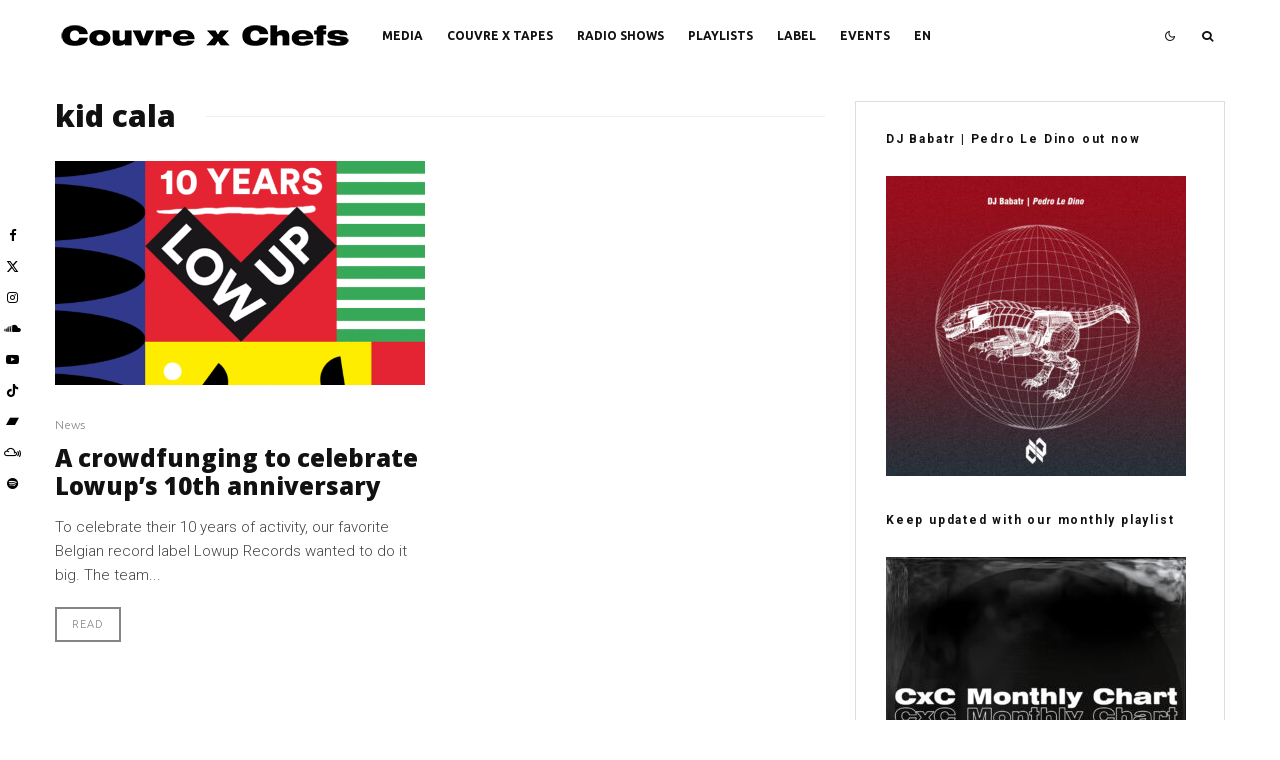

--- FILE ---
content_type: text/html; charset=UTF-8
request_url: https://couvrexchefs.com/en/tag/kid-cala-en/
body_size: 24333
content:
<!DOCTYPE html>
<html lang="en-GB">
<head>
	<meta charset="UTF-8">
			<meta name="viewport" content="width=device-width, initial-scale=1">
		<link rel="profile" href="http://gmpg.org/xfn/11">
		<meta name="theme-color" content="#3a3a3a">
	<meta name='robots' content='index, follow, max-image-preview:large, max-snippet:-1, max-video-preview:-1' />

	<!-- This site is optimized with the Yoast SEO plugin v26.8 - https://yoast.com/product/yoast-seo-wordpress/ -->
	<title>Archives des kid cala - Couvre x Chefs</title>
	<link rel="canonical" href="https://couvrexchefs.com/en/tag/kid-cala-en/" />
	<meta property="og:locale" content="en_GB" />
	<meta property="og:type" content="article" />
	<meta property="og:title" content="Archives des kid cala - Couvre x Chefs" />
	<meta property="og:url" content="https://couvrexchefs.com/en/tag/kid-cala-en/" />
	<meta property="og:site_name" content="Couvre x Chefs" />
	<meta name="twitter:card" content="summary_large_image" />
	<script type="application/ld+json" class="yoast-schema-graph">{"@context":"https://schema.org","@graph":[{"@type":"CollectionPage","@id":"https://couvrexchefs.com/en/tag/kid-cala-en/","url":"https://couvrexchefs.com/en/tag/kid-cala-en/","name":"Archives des kid cala - Couvre x Chefs","isPartOf":{"@id":"https://couvrexchefs.com/en/#website"},"primaryImageOfPage":{"@id":"https://couvrexchefs.com/en/tag/kid-cala-en/#primaryimage"},"image":{"@id":"https://couvrexchefs.com/en/tag/kid-cala-en/#primaryimage"},"thumbnailUrl":"https://couvrexchefs.com/wp-content/uploads/2018/03/10-years-lowup-couvre-x-chefs.gif","breadcrumb":{"@id":"https://couvrexchefs.com/en/tag/kid-cala-en/#breadcrumb"},"inLanguage":"en-GB"},{"@type":"ImageObject","inLanguage":"en-GB","@id":"https://couvrexchefs.com/en/tag/kid-cala-en/#primaryimage","url":"https://couvrexchefs.com/wp-content/uploads/2018/03/10-years-lowup-couvre-x-chefs.gif","contentUrl":"https://couvrexchefs.com/wp-content/uploads/2018/03/10-years-lowup-couvre-x-chefs.gif","width":620,"height":376,"caption":"10-years-lowup-couvre-x-chefs"},{"@type":"BreadcrumbList","@id":"https://couvrexchefs.com/en/tag/kid-cala-en/#breadcrumb","itemListElement":[{"@type":"ListItem","position":1,"name":"Accueil","item":"https://couvrexchefs.com/en/"},{"@type":"ListItem","position":2,"name":"kid cala"}]},{"@type":"WebSite","@id":"https://couvrexchefs.com/en/#website","url":"https://couvrexchefs.com/en/","name":"Couvre x Chefs","description":"Things Are Happening Around the World","potentialAction":[{"@type":"SearchAction","target":{"@type":"EntryPoint","urlTemplate":"https://couvrexchefs.com/en/?s={search_term_string}"},"query-input":{"@type":"PropertyValueSpecification","valueRequired":true,"valueName":"search_term_string"}}],"inLanguage":"en-GB"}]}</script>
	<!-- / Yoast SEO plugin. -->


<link rel='dns-prefetch' href='//fonts.googleapis.com' />
<link rel="alternate" type="application/rss+xml" title="Couvre x Chefs &raquo; Feed" href="https://couvrexchefs.com/en/feed/" />
<link rel="alternate" type="application/rss+xml" title="Couvre x Chefs &raquo; Comments Feed" href="https://couvrexchefs.com/en/comments/feed/" />
<link rel="alternate" type="application/rss+xml" title="Couvre x Chefs &raquo; kid cala Tag Feed" href="https://couvrexchefs.com/en/tag/kid-cala-en/feed/" />
<style id='wp-img-auto-sizes-contain-inline-css' type='text/css'>
img:is([sizes=auto i],[sizes^="auto," i]){contain-intrinsic-size:3000px 1500px}
/*# sourceURL=wp-img-auto-sizes-contain-inline-css */
</style>
<style id='wp-emoji-styles-inline-css' type='text/css'>

	img.wp-smiley, img.emoji {
		display: inline !important;
		border: none !important;
		box-shadow: none !important;
		height: 1em !important;
		width: 1em !important;
		margin: 0 0.07em !important;
		vertical-align: -0.1em !important;
		background: none !important;
		padding: 0 !important;
	}
/*# sourceURL=wp-emoji-styles-inline-css */
</style>
<style id='wp-block-library-inline-css' type='text/css'>
:root{--wp-block-synced-color:#7a00df;--wp-block-synced-color--rgb:122,0,223;--wp-bound-block-color:var(--wp-block-synced-color);--wp-editor-canvas-background:#ddd;--wp-admin-theme-color:#007cba;--wp-admin-theme-color--rgb:0,124,186;--wp-admin-theme-color-darker-10:#006ba1;--wp-admin-theme-color-darker-10--rgb:0,107,160.5;--wp-admin-theme-color-darker-20:#005a87;--wp-admin-theme-color-darker-20--rgb:0,90,135;--wp-admin-border-width-focus:2px}@media (min-resolution:192dpi){:root{--wp-admin-border-width-focus:1.5px}}.wp-element-button{cursor:pointer}:root .has-very-light-gray-background-color{background-color:#eee}:root .has-very-dark-gray-background-color{background-color:#313131}:root .has-very-light-gray-color{color:#eee}:root .has-very-dark-gray-color{color:#313131}:root .has-vivid-green-cyan-to-vivid-cyan-blue-gradient-background{background:linear-gradient(135deg,#00d084,#0693e3)}:root .has-purple-crush-gradient-background{background:linear-gradient(135deg,#34e2e4,#4721fb 50%,#ab1dfe)}:root .has-hazy-dawn-gradient-background{background:linear-gradient(135deg,#faaca8,#dad0ec)}:root .has-subdued-olive-gradient-background{background:linear-gradient(135deg,#fafae1,#67a671)}:root .has-atomic-cream-gradient-background{background:linear-gradient(135deg,#fdd79a,#004a59)}:root .has-nightshade-gradient-background{background:linear-gradient(135deg,#330968,#31cdcf)}:root .has-midnight-gradient-background{background:linear-gradient(135deg,#020381,#2874fc)}:root{--wp--preset--font-size--normal:16px;--wp--preset--font-size--huge:42px}.has-regular-font-size{font-size:1em}.has-larger-font-size{font-size:2.625em}.has-normal-font-size{font-size:var(--wp--preset--font-size--normal)}.has-huge-font-size{font-size:var(--wp--preset--font-size--huge)}.has-text-align-center{text-align:center}.has-text-align-left{text-align:left}.has-text-align-right{text-align:right}.has-fit-text{white-space:nowrap!important}#end-resizable-editor-section{display:none}.aligncenter{clear:both}.items-justified-left{justify-content:flex-start}.items-justified-center{justify-content:center}.items-justified-right{justify-content:flex-end}.items-justified-space-between{justify-content:space-between}.screen-reader-text{border:0;clip-path:inset(50%);height:1px;margin:-1px;overflow:hidden;padding:0;position:absolute;width:1px;word-wrap:normal!important}.screen-reader-text:focus{background-color:#ddd;clip-path:none;color:#444;display:block;font-size:1em;height:auto;left:5px;line-height:normal;padding:15px 23px 14px;text-decoration:none;top:5px;width:auto;z-index:100000}html :where(.has-border-color){border-style:solid}html :where([style*=border-top-color]){border-top-style:solid}html :where([style*=border-right-color]){border-right-style:solid}html :where([style*=border-bottom-color]){border-bottom-style:solid}html :where([style*=border-left-color]){border-left-style:solid}html :where([style*=border-width]){border-style:solid}html :where([style*=border-top-width]){border-top-style:solid}html :where([style*=border-right-width]){border-right-style:solid}html :where([style*=border-bottom-width]){border-bottom-style:solid}html :where([style*=border-left-width]){border-left-style:solid}html :where(img[class*=wp-image-]){height:auto;max-width:100%}:where(figure){margin:0 0 1em}html :where(.is-position-sticky){--wp-admin--admin-bar--position-offset:var(--wp-admin--admin-bar--height,0px)}@media screen and (max-width:600px){html :where(.is-position-sticky){--wp-admin--admin-bar--position-offset:0px}}

/*# sourceURL=wp-block-library-inline-css */
</style><style id='global-styles-inline-css' type='text/css'>
:root{--wp--preset--aspect-ratio--square: 1;--wp--preset--aspect-ratio--4-3: 4/3;--wp--preset--aspect-ratio--3-4: 3/4;--wp--preset--aspect-ratio--3-2: 3/2;--wp--preset--aspect-ratio--2-3: 2/3;--wp--preset--aspect-ratio--16-9: 16/9;--wp--preset--aspect-ratio--9-16: 9/16;--wp--preset--color--black: #000000;--wp--preset--color--cyan-bluish-gray: #abb8c3;--wp--preset--color--white: #ffffff;--wp--preset--color--pale-pink: #f78da7;--wp--preset--color--vivid-red: #cf2e2e;--wp--preset--color--luminous-vivid-orange: #ff6900;--wp--preset--color--luminous-vivid-amber: #fcb900;--wp--preset--color--light-green-cyan: #7bdcb5;--wp--preset--color--vivid-green-cyan: #00d084;--wp--preset--color--pale-cyan-blue: #8ed1fc;--wp--preset--color--vivid-cyan-blue: #0693e3;--wp--preset--color--vivid-purple: #9b51e0;--wp--preset--gradient--vivid-cyan-blue-to-vivid-purple: linear-gradient(135deg,rgb(6,147,227) 0%,rgb(155,81,224) 100%);--wp--preset--gradient--light-green-cyan-to-vivid-green-cyan: linear-gradient(135deg,rgb(122,220,180) 0%,rgb(0,208,130) 100%);--wp--preset--gradient--luminous-vivid-amber-to-luminous-vivid-orange: linear-gradient(135deg,rgb(252,185,0) 0%,rgb(255,105,0) 100%);--wp--preset--gradient--luminous-vivid-orange-to-vivid-red: linear-gradient(135deg,rgb(255,105,0) 0%,rgb(207,46,46) 100%);--wp--preset--gradient--very-light-gray-to-cyan-bluish-gray: linear-gradient(135deg,rgb(238,238,238) 0%,rgb(169,184,195) 100%);--wp--preset--gradient--cool-to-warm-spectrum: linear-gradient(135deg,rgb(74,234,220) 0%,rgb(151,120,209) 20%,rgb(207,42,186) 40%,rgb(238,44,130) 60%,rgb(251,105,98) 80%,rgb(254,248,76) 100%);--wp--preset--gradient--blush-light-purple: linear-gradient(135deg,rgb(255,206,236) 0%,rgb(152,150,240) 100%);--wp--preset--gradient--blush-bordeaux: linear-gradient(135deg,rgb(254,205,165) 0%,rgb(254,45,45) 50%,rgb(107,0,62) 100%);--wp--preset--gradient--luminous-dusk: linear-gradient(135deg,rgb(255,203,112) 0%,rgb(199,81,192) 50%,rgb(65,88,208) 100%);--wp--preset--gradient--pale-ocean: linear-gradient(135deg,rgb(255,245,203) 0%,rgb(182,227,212) 50%,rgb(51,167,181) 100%);--wp--preset--gradient--electric-grass: linear-gradient(135deg,rgb(202,248,128) 0%,rgb(113,206,126) 100%);--wp--preset--gradient--midnight: linear-gradient(135deg,rgb(2,3,129) 0%,rgb(40,116,252) 100%);--wp--preset--font-size--small: 13px;--wp--preset--font-size--medium: 20px;--wp--preset--font-size--large: 36px;--wp--preset--font-size--x-large: 42px;--wp--preset--spacing--20: 0.44rem;--wp--preset--spacing--30: 0.67rem;--wp--preset--spacing--40: 1rem;--wp--preset--spacing--50: 1.5rem;--wp--preset--spacing--60: 2.25rem;--wp--preset--spacing--70: 3.38rem;--wp--preset--spacing--80: 5.06rem;--wp--preset--shadow--natural: 6px 6px 9px rgba(0, 0, 0, 0.2);--wp--preset--shadow--deep: 12px 12px 50px rgba(0, 0, 0, 0.4);--wp--preset--shadow--sharp: 6px 6px 0px rgba(0, 0, 0, 0.2);--wp--preset--shadow--outlined: 6px 6px 0px -3px rgb(255, 255, 255), 6px 6px rgb(0, 0, 0);--wp--preset--shadow--crisp: 6px 6px 0px rgb(0, 0, 0);}:where(.is-layout-flex){gap: 0.5em;}:where(.is-layout-grid){gap: 0.5em;}body .is-layout-flex{display: flex;}.is-layout-flex{flex-wrap: wrap;align-items: center;}.is-layout-flex > :is(*, div){margin: 0;}body .is-layout-grid{display: grid;}.is-layout-grid > :is(*, div){margin: 0;}:where(.wp-block-columns.is-layout-flex){gap: 2em;}:where(.wp-block-columns.is-layout-grid){gap: 2em;}:where(.wp-block-post-template.is-layout-flex){gap: 1.25em;}:where(.wp-block-post-template.is-layout-grid){gap: 1.25em;}.has-black-color{color: var(--wp--preset--color--black) !important;}.has-cyan-bluish-gray-color{color: var(--wp--preset--color--cyan-bluish-gray) !important;}.has-white-color{color: var(--wp--preset--color--white) !important;}.has-pale-pink-color{color: var(--wp--preset--color--pale-pink) !important;}.has-vivid-red-color{color: var(--wp--preset--color--vivid-red) !important;}.has-luminous-vivid-orange-color{color: var(--wp--preset--color--luminous-vivid-orange) !important;}.has-luminous-vivid-amber-color{color: var(--wp--preset--color--luminous-vivid-amber) !important;}.has-light-green-cyan-color{color: var(--wp--preset--color--light-green-cyan) !important;}.has-vivid-green-cyan-color{color: var(--wp--preset--color--vivid-green-cyan) !important;}.has-pale-cyan-blue-color{color: var(--wp--preset--color--pale-cyan-blue) !important;}.has-vivid-cyan-blue-color{color: var(--wp--preset--color--vivid-cyan-blue) !important;}.has-vivid-purple-color{color: var(--wp--preset--color--vivid-purple) !important;}.has-black-background-color{background-color: var(--wp--preset--color--black) !important;}.has-cyan-bluish-gray-background-color{background-color: var(--wp--preset--color--cyan-bluish-gray) !important;}.has-white-background-color{background-color: var(--wp--preset--color--white) !important;}.has-pale-pink-background-color{background-color: var(--wp--preset--color--pale-pink) !important;}.has-vivid-red-background-color{background-color: var(--wp--preset--color--vivid-red) !important;}.has-luminous-vivid-orange-background-color{background-color: var(--wp--preset--color--luminous-vivid-orange) !important;}.has-luminous-vivid-amber-background-color{background-color: var(--wp--preset--color--luminous-vivid-amber) !important;}.has-light-green-cyan-background-color{background-color: var(--wp--preset--color--light-green-cyan) !important;}.has-vivid-green-cyan-background-color{background-color: var(--wp--preset--color--vivid-green-cyan) !important;}.has-pale-cyan-blue-background-color{background-color: var(--wp--preset--color--pale-cyan-blue) !important;}.has-vivid-cyan-blue-background-color{background-color: var(--wp--preset--color--vivid-cyan-blue) !important;}.has-vivid-purple-background-color{background-color: var(--wp--preset--color--vivid-purple) !important;}.has-black-border-color{border-color: var(--wp--preset--color--black) !important;}.has-cyan-bluish-gray-border-color{border-color: var(--wp--preset--color--cyan-bluish-gray) !important;}.has-white-border-color{border-color: var(--wp--preset--color--white) !important;}.has-pale-pink-border-color{border-color: var(--wp--preset--color--pale-pink) !important;}.has-vivid-red-border-color{border-color: var(--wp--preset--color--vivid-red) !important;}.has-luminous-vivid-orange-border-color{border-color: var(--wp--preset--color--luminous-vivid-orange) !important;}.has-luminous-vivid-amber-border-color{border-color: var(--wp--preset--color--luminous-vivid-amber) !important;}.has-light-green-cyan-border-color{border-color: var(--wp--preset--color--light-green-cyan) !important;}.has-vivid-green-cyan-border-color{border-color: var(--wp--preset--color--vivid-green-cyan) !important;}.has-pale-cyan-blue-border-color{border-color: var(--wp--preset--color--pale-cyan-blue) !important;}.has-vivid-cyan-blue-border-color{border-color: var(--wp--preset--color--vivid-cyan-blue) !important;}.has-vivid-purple-border-color{border-color: var(--wp--preset--color--vivid-purple) !important;}.has-vivid-cyan-blue-to-vivid-purple-gradient-background{background: var(--wp--preset--gradient--vivid-cyan-blue-to-vivid-purple) !important;}.has-light-green-cyan-to-vivid-green-cyan-gradient-background{background: var(--wp--preset--gradient--light-green-cyan-to-vivid-green-cyan) !important;}.has-luminous-vivid-amber-to-luminous-vivid-orange-gradient-background{background: var(--wp--preset--gradient--luminous-vivid-amber-to-luminous-vivid-orange) !important;}.has-luminous-vivid-orange-to-vivid-red-gradient-background{background: var(--wp--preset--gradient--luminous-vivid-orange-to-vivid-red) !important;}.has-very-light-gray-to-cyan-bluish-gray-gradient-background{background: var(--wp--preset--gradient--very-light-gray-to-cyan-bluish-gray) !important;}.has-cool-to-warm-spectrum-gradient-background{background: var(--wp--preset--gradient--cool-to-warm-spectrum) !important;}.has-blush-light-purple-gradient-background{background: var(--wp--preset--gradient--blush-light-purple) !important;}.has-blush-bordeaux-gradient-background{background: var(--wp--preset--gradient--blush-bordeaux) !important;}.has-luminous-dusk-gradient-background{background: var(--wp--preset--gradient--luminous-dusk) !important;}.has-pale-ocean-gradient-background{background: var(--wp--preset--gradient--pale-ocean) !important;}.has-electric-grass-gradient-background{background: var(--wp--preset--gradient--electric-grass) !important;}.has-midnight-gradient-background{background: var(--wp--preset--gradient--midnight) !important;}.has-small-font-size{font-size: var(--wp--preset--font-size--small) !important;}.has-medium-font-size{font-size: var(--wp--preset--font-size--medium) !important;}.has-large-font-size{font-size: var(--wp--preset--font-size--large) !important;}.has-x-large-font-size{font-size: var(--wp--preset--font-size--x-large) !important;}
/*# sourceURL=global-styles-inline-css */
</style>

<style id='classic-theme-styles-inline-css' type='text/css'>
/*! This file is auto-generated */
.wp-block-button__link{color:#fff;background-color:#32373c;border-radius:9999px;box-shadow:none;text-decoration:none;padding:calc(.667em + 2px) calc(1.333em + 2px);font-size:1.125em}.wp-block-file__button{background:#32373c;color:#fff;text-decoration:none}
/*# sourceURL=/wp-includes/css/classic-themes.min.css */
</style>
<link rel='stylesheet' id='lets-review-api-css' href='https://couvrexchefs.com/wp-content/plugins/lets-review/assets/css/style-api.min.css?ver=3.4.3' type='text/css' media='all' />
<link rel='stylesheet' id='font-awesome-css' href='https://couvrexchefs.com/wp-content/plugins/lets-review/assets/fonts/fontawesome/css/fontawesome.min.css?ver=3.4.3' type='text/css' media='all' />
<link rel='stylesheet' id='font-awesome-regular-css' href='https://couvrexchefs.com/wp-content/plugins/lets-review/assets/fonts/fontawesome/css/regular.min.css?ver=3.4.3' type='text/css' media='all' />
<link rel='stylesheet' id='font-awesome-solid-css' href='https://couvrexchefs.com/wp-content/plugins/lets-review/assets/fonts/fontawesome/css/solid.min.css?ver=3.4.3' type='text/css' media='all' />
<link rel='stylesheet' id='lets-live-blog-css' href='https://couvrexchefs.com/wp-content/plugins/lets-live-blog/frontend/css/style.min.css?ver=1.2.2' type='text/css' media='all' />
<link rel='stylesheet' id='lets-live-blog-icons-css' href='https://couvrexchefs.com/wp-content/plugins/lets-live-blog/frontend/css/fonts/style.css?ver=1.2.2' type='text/css' media='all' />
<link rel='stylesheet' id='zeen-style-css' href='https://couvrexchefs.com/wp-content/themes/zeen/assets/css/style.min.css?ver=1768146449' type='text/css' media='all' />
<style id='zeen-style-inline-css' type='text/css'>
.content-bg, .block-skin-5:not(.skin-inner), .block-skin-5.skin-inner > .tipi-row-inner-style, .article-layout-skin-1.title-cut-bl .hero-wrap .meta:before, .article-layout-skin-1.title-cut-bc .hero-wrap .meta:before, .article-layout-skin-1.title-cut-bl .hero-wrap .share-it:before, .article-layout-skin-1.title-cut-bc .hero-wrap .share-it:before, .standard-archive .page-header, .skin-dark .flickity-viewport, .zeen__var__options label { background: #ffffff;}a.zeen-pin-it{position: absolute}.background.mask {background-color: transparent}.side-author__wrap .mask a {display:inline-block;height:70px}.timed-pup,.modal-wrap {position:fixed;visibility:hidden}.to-top__fixed .to-top a{background-color:#000000; color: #fff}#block-wrap-5111 .tipi-row-inner-style{ ;}.site-inner { background-color: #fff; }.splitter svg g { fill: #fff; }.inline-post .block article .title { font-size: 20px;}input[type=submit], button, .tipi-button,.button,.wpcf7-submit,.button__back__home{ border-radius: 0; }.fontfam-1 { font-family: 'Open Sans',sans-serif!important;}input,input[type="number"],.body-f1, .quotes-f1 blockquote, .quotes-f1 q, .by-f1 .byline, .sub-f1 .subtitle, .wh-f1 .widget-title, .headings-f1 h1, .headings-f1 h2, .headings-f1 h3, .headings-f1 h4, .headings-f1 h5, .headings-f1 h6, .font-1, div.jvectormap-tip {font-family:'Open Sans',sans-serif;font-weight: 800;font-style: normal;}.fontfam-2 { font-family:'Roboto',sans-serif!important; }input[type=submit], button, .tipi-button,.button,.wpcf7-submit,.button__back__home,.body-f2, .quotes-f2 blockquote, .quotes-f2 q, .by-f2 .byline, .sub-f2 .subtitle, .wh-f2 .widget-title, .headings-f2 h1, .headings-f2 h2, .headings-f2 h3, .headings-f2 h4, .headings-f2 h5, .headings-f2 h6, .font-2 {font-family:'Roboto',sans-serif;font-weight: 300;font-style: normal;}.fontfam-3 { font-family:'Ubuntu',sans-serif!important;}.body-f3, .quotes-f3 blockquote, .quotes-f3 q, .by-f3 .byline, .sub-f3 .subtitle, .wh-f3 .widget-title, .headings-f3 h1, .headings-f3 h2, .headings-f3 h3, .headings-f3 h4, .headings-f3 h5, .headings-f3 h6, .font-3 {font-family:'Ubuntu',sans-serif;font-style: normal;font-weight: 300;}.tipi-row, .tipi-builder-on .contents-wrap > p { max-width: 1230px ; }.slider-columns--3 article { width: 360px }.slider-columns--2 article { width: 555px }.slider-columns--4 article { width: 262.5px }.single .site-content .tipi-row { max-width: 1230px ; }.single-product .site-content .tipi-row { max-width: 1230px ; }.date--secondary { color: #f8d92f; }.date--main { color: #f8d92f; }.global-accent-border { border-color: #3a3a3a; }.trending-accent-border { border-color: #939393; }.trending-accent-bg { border-color: #939393; }.wpcf7-submit, .tipi-button.block-loader { background: #18181e; }.wpcf7-submit:hover, .tipi-button.block-loader:hover { background: #9e9e9e; }.preview-classic .read-more.tipi-button { color: #858585!important; }.preview-classic .custom-button__fill-2 { border-color: #858585; color: #858585; }.preview-classic:hover .custom-button__fill-2 { border-color: #e3e3e3; }.tipi-button.block-loader { color: #ffffff!important; }.wpcf7-submit { background: #18181e; }.wpcf7-submit:hover { background: #111; }.global-accent-bg, .icon-base-2:hover .icon-bg, #progress { background-color: #3a3a3a; }.global-accent-text, .mm-submenu-2 .mm-51 .menu-wrap > .sub-menu > li > a { color: #3a3a3a; }body { color:#444;}.excerpt { color:#444;}.mode--alt--b .excerpt, .block-skin-2 .excerpt, .block-skin-2 .preview-classic .custom-button__fill-2 { color:#888!important;}.read-more-wrap { color:#767676;}.logo-fallback a { color:#000!important;}.site-mob-header .logo-fallback a { color:#000!important;}blockquote:not(.comment-excerpt) { color:#111;}.mode--alt--b blockquote:not(.comment-excerpt), .mode--alt--b .block-skin-0.block-wrap-quote .block-wrap-quote blockquote:not(.comment-excerpt), .mode--alt--b .block-skin-0.block-wrap-quote .block-wrap-quote blockquote:not(.comment-excerpt) span { color:#fff!important;}.byline, .byline a { color:#888;}.mode--alt--b .block-wrap-classic .byline, .mode--alt--b .block-wrap-classic .byline a, .mode--alt--b .block-wrap-thumbnail .byline, .mode--alt--b .block-wrap-thumbnail .byline a, .block-skin-2 .byline a, .block-skin-2 .byline { color:#888;}.preview-classic .meta .title, .preview-thumbnail .meta .title,.preview-56 .meta .title{ color:#111;}h1, h2, h3, h4, h5, h6, .block-title { color:#111;}.sidebar-widget  .widget-title { color:#111!important;}.link-color-wrap p > a, .link-color-wrap p > em a, .link-color-wrap p > strong a {
			text-decoration: underline; text-decoration-color: transparent; text-decoration-thickness: 1px; text-decoration-style:solid}.link-color-wrap p > a:hover, .link-color-wrap p > em a:hover, .link-color-wrap p > strong a:hover { text-decoration-color: #5e5e5e}.link-color-wrap a, .woocommerce-Tabs-panel--description a { color: #757575; }.mode--alt--b .link-color-wrap a, .mode--alt--b .woocommerce-Tabs-panel--description a { color: #888; }.copyright, .site-footer .bg-area-inner .copyright a { color: #8e8e8e; }.link-color-wrap a:hover { color: #000000; }.mode--alt--b .link-color-wrap a:hover { color: #555; }body{line-height:1.6}input[type=submit], button, .tipi-button,.button,.wpcf7-submit,.button__back__home{letter-spacing:0.03em}.sub-menu a:not(.tipi-button){letter-spacing:0.1em}.widget-title{letter-spacing:0.15em}html, body{font-size:15px}.byline{font-size:12px}input[type=submit], button, .tipi-button,.button,.wpcf7-submit,.button__back__home{font-size:11px}.excerpt{font-size:15px}.logo-fallback, .secondary-wrap .logo-fallback a{font-size:22px}.logo span{font-size:12px}.breadcrumbs{font-size:10px}.hero-meta.tipi-s-typo .title{font-size:20px}.hero-meta.tipi-s-typo .subtitle{font-size:15px}.hero-meta.tipi-m-typo .title{font-size:20px}.hero-meta.tipi-m-typo .subtitle{font-size:15px}.hero-meta.tipi-xl-typo .title{font-size:20px}.hero-meta.tipi-xl-typo .subtitle{font-size:15px}.block-html-content h1, .single-content .entry-content h1{font-size:20px}.block-html-content h2, .single-content .entry-content h2{font-size:20px}.block-html-content h3, .single-content .entry-content h3{font-size:20px}.block-html-content h4, .single-content .entry-content h4{font-size:20px}.block-html-content h5, .single-content .entry-content h5{font-size:18px}.footer-block-links{font-size:8px}blockquote, q{font-size:20px}.site-footer .copyright{font-size:12px}.footer-navigation{font-size:12px}.site-footer .menu-icons{font-size:12px}.block-title, .page-title{font-size:24px}.block-subtitle{font-size:18px}.block-col-self .preview-2 .title{font-size:22px}.block-wrap-classic .tipi-m-typo .title-wrap .title{font-size:22px}.tipi-s-typo .title, .ppl-s-3 .tipi-s-typo .title, .zeen-col--wide .ppl-s-3 .tipi-s-typo .title, .preview-1 .title, .preview-21:not(.tipi-xs-typo) .title{font-size:22px}.tipi-xs-typo .title, .tipi-basket-wrap .basket-item .title{font-size:15px}.meta .read-more-wrap{font-size:11px}.widget-title{font-size:12px}.split-1:not(.preview-thumbnail) .mask{-webkit-flex: 0 0 calc( 34% - 15px);
					-ms-flex: 0 0 calc( 34% - 15px);
					flex: 0 0 calc( 34% - 15px);
					width: calc( 34% - 15px);}.preview-thumbnail .mask{-webkit-flex: 0 0 65px;
					-ms-flex: 0 0 65px;
					flex: 0 0 65px;
					width: 65px;}.footer-lower-area{padding-top:40px}.footer-lower-area{padding-bottom:40px}.footer-upper-area{padding-bottom:40px}.footer-upper-area{padding-top:40px}.footer-widget-wrap{padding-bottom:40px}.footer-widget-wrap{padding-top:40px}.tipi-button-cta-header{font-size:12px}.main-navigation .horizontal-menu, .main-navigation .menu-item, .main-navigation .menu-icon .menu-icon--text,  .main-navigation .tipi-i-search span { font-weight: 700;}.footer-lower-area, .footer-lower-area .menu-item, .footer-lower-area .menu-icon span {font-weight: 700;}.widget-title {font-weight: 700!important;}input[type=submit], button, .tipi-button,.button,.wpcf7-submit,.button__back__home{ text-transform: uppercase; }.entry-title{ text-transform: none; }.logo-fallback{ text-transform: none; }.block-wrap-slider .title-wrap .title{ text-transform: none; }.block-wrap-grid .title-wrap .title, .tile-design-4 .meta .title-wrap .title{ text-transform: none; }.block-wrap-classic .title-wrap .title{ text-transform: none; }.block-title{ text-transform: none; }.meta .excerpt .read-more{ text-transform: uppercase; }.preview-grid .read-more{ text-transform: uppercase; }.block-subtitle{ text-transform: none; }.byline{ text-transform: none; }.widget-title{ text-transform: none; }.main-navigation .menu-item, .main-navigation .menu-icon .menu-icon--text{ text-transform: uppercase; }.secondary-navigation, .secondary-wrap .menu-icon .menu-icon--text{ text-transform: uppercase; }.footer-lower-area .menu-item, .footer-lower-area .menu-icon span{ text-transform: uppercase; }.sub-menu a:not(.tipi-button){ text-transform: none; }.site-mob-header .menu-item, .site-mob-header .menu-icon span{ text-transform: uppercase; }.single-content .entry-content h1, .single-content .entry-content h2, .single-content .entry-content h3, .single-content .entry-content h4, .single-content .entry-content h5, .single-content .entry-content h6, .meta__full h1, .meta__full h2, .meta__full h3, .meta__full h4, .meta__full h5, .bbp__thread__title{ text-transform: none; }.mm-submenu-2 .mm-11 .menu-wrap > *, .mm-submenu-2 .mm-31 .menu-wrap > *, .mm-submenu-2 .mm-21 .menu-wrap > *, .mm-submenu-2 .mm-51 .menu-wrap > *  { border-top: 3px solid transparent; }.separation-border { margin-bottom: 30px; }.load-more-wrap-1 { padding-top: 30px; }.block-wrap-classic .inf-spacer + .block:not(.block-62) { margin-top: 30px; }#colophon .bg-area-inner { border-top: 1px  solid;}.block-title-wrap-style .block-title:after, .block-title-wrap-style .block-title:before { border-top: 1px #eee solid;}.separation-border-v { background: #eee;}.separation-border-v { height: calc( 100% -  30px - 1px); }@media only screen and (max-width: 480px) {.separation-border { margin-bottom: 30px;}}.grid-spacing { border-top-width: 20px; }.sidebar-wrap .sidebar { padding-right: 30px; padding-left: 30px; padding-top:0px; padding-bottom:0px; }.sidebar-left .sidebar-wrap .sidebar { padding-right: 30px; padding-left: 30px; }@media only screen and (min-width: 481px) {.block-wrap-grid .block-title-area, .block-wrap-98 .block-piece-2 article:last-child { margin-bottom: -20px; }.block-wrap-92 .tipi-row-inner-box { margin-top: -20px; }.block-wrap-grid .only-filters { top: 20px; }.grid-spacing { border-right-width: 20px; }.block-fs {padding:20px;}.block-wrap-grid:not(.block-wrap-81) .block { width: calc( 100% + 20px ); }}@media only screen and (max-width: 859px) {.mobile__design--side .mask {
		width: calc( 34% - 15px);
	}}@media only screen and (min-width: 860px) {body{line-height:1.66}input[type=submit], button, .tipi-button,.button,.wpcf7-submit,.button__back__home{letter-spacing:0.09em}.hero-meta.tipi-s-typo .title{font-size:30px}.hero-meta.tipi-s-typo .subtitle{font-size:18px}.hero-meta.tipi-m-typo .title{font-size:30px}.hero-meta.tipi-m-typo .subtitle{font-size:18px}.hero-meta.tipi-xl-typo .title{font-size:30px}.hero-meta.tipi-xl-typo .subtitle{font-size:18px}.block-html-content h1, .single-content .entry-content h1{font-size:30px}.block-html-content h2, .single-content .entry-content h2{font-size:30px}.block-html-content h3, .single-content .entry-content h3{font-size:24px}.block-html-content h4, .single-content .entry-content h4{font-size:24px}.main-navigation, .main-navigation .menu-icon--text{font-size:12px}.sub-menu a:not(.tipi-button){font-size:12px}.main-navigation .menu-icon, .main-navigation .trending-icon-solo{font-size:12px}.secondary-wrap-v .standard-drop>a,.secondary-wrap, .secondary-wrap a, .secondary-wrap .menu-icon--text{font-size:11px}.secondary-wrap .menu-icon, .secondary-wrap .menu-icon a, .secondary-wrap .trending-icon-solo{font-size:13px}.layout-side-info .details{width:130px;float:left}.title-contrast .hero-wrap { height: calc( 100vh - 90px ); }.block-col-self .block-71 .tipi-s-typo .title { font-size: 18px; }.zeen-col--narrow .block-wrap-classic .tipi-m-typo .title-wrap .title { font-size: 18px; }.mode--alt--b .footer-widget-area:not(.footer-widget-area-1) + .footer-lower-area { border-top:1px #333333 solid ; }.footer-widget-wrap { border-right:1px #333333 solid ; }.footer-widget-wrap .widget_search form, .footer-widget-wrap select { border-color:#333333; }.footer-widget-wrap .zeen-widget { border-bottom:1px #333333 solid ; }.footer-widget-wrap .zeen-widget .preview-thumbnail { border-bottom-color: #333333;}.secondary-wrap-v { width: 25px; }.header-width-2 .header-side-padding, .tipi-builder-on .tipi-fs, .standard-archive, .header-width-2 .drop-it .block-wrap, .header-width-2 .trending-inline-drop .trending-inline-title { padding-left: 25px; padding-right:25px; }}@media only screen and (min-width: 1240px) {.hero-l .single-content {padding-top: 45px}.align-fs .contents-wrap .video-wrap, .align-fs-center .aligncenter.size-full, .align-fs-center .wp-caption.aligncenter .size-full, .align-fs-center .tiled-gallery, .align-fs .alignwide { width: 1170px; }.align-fs .contents-wrap .video-wrap { height: 658px; }.has-bg .align-fs .contents-wrap .video-wrap, .has-bg .align-fs .alignwide, .has-bg .align-fs-center .aligncenter.size-full, .has-bg .align-fs-center .wp-caption.aligncenter .size-full, .has-bg .align-fs-center .tiled-gallery { width: 1230px; }.has-bg .align-fs .contents-wrap .video-wrap { height: 691px; }input[type=submit], button, .tipi-button,.button,.wpcf7-submit,.button__back__home{font-size:12px}.logo-fallback, .secondary-wrap .logo-fallback a{font-size:30px}.hero-meta.tipi-s-typo .title{font-size:36px}.hero-meta.tipi-m-typo .title{font-size:44px}.hero-meta.tipi-xl-typo .title{font-size:50px}.block-html-content h1, .single-content .entry-content h1{font-size:40px}.block-html-content h3, .single-content .entry-content h3{font-size:25px}.block-html-content h4, .single-content .entry-content h4{font-size:20px}.block-title, .page-title{font-size:30px}.block-subtitle{font-size:20px}.block-col-self .preview-2 .title{font-size:36px}.block-wrap-classic .tipi-m-typo .title-wrap .title{font-size:30px}.tipi-s-typo .title, .ppl-s-3 .tipi-s-typo .title, .zeen-col--wide .ppl-s-3 .tipi-s-typo .title, .preview-1 .title, .preview-21:not(.tipi-xs-typo) .title{font-size:24px}.split-1:not(.preview-thumbnail) .mask{-webkit-flex: 0 0 calc( 50% - 15px);
					-ms-flex: 0 0 calc( 50% - 15px);
					flex: 0 0 calc( 50% - 15px);
					width: calc( 50% - 15px);}.footer-lower-area{padding-top:20px}.footer-lower-area{padding-bottom:20px}.footer-upper-area{padding-bottom:50px}.footer-upper-area{padding-top:50px}.footer-widget-wrap{padding-bottom:30px}.footer-widget-wrap{padding-top:30px}}.main-menu-bar-color-1 .current-menu-item > a, .main-menu-bar-color-1 .menu-main-menu > .dropper.active:not(.current-menu-item) > a { background-color: #111;}.site-header a { color: #111; }.site-skin-3.content-subscribe, .site-skin-3.content-subscribe .subtitle, .site-skin-3.content-subscribe input, .site-skin-3.content-subscribe h2 { color: #fff; } .site-skin-3.content-subscribe input[type="email"] { border-color: #fff; }.mob-menu-wrap a { color: #fff; }.mob-menu-wrap .mobile-navigation .mobile-search-wrap .search { border-color: #fff; }.footer-widget-wrap .widget_search form { border-color:#333; }.sidebar-wrap .sidebar { border:1px #ddd solid ; }.content-area .zeen-widget { padding:30px 0px 0px; }.grid-image-1 .mask-overlay { background-color: #1a1d1e ; }.with-fi.preview-grid,.with-fi.preview-grid .byline,.with-fi.preview-grid .subtitle, .with-fi.preview-grid a { color: #fff; }.preview-grid .mask-overlay { opacity: 0.2 ; }@media (pointer: fine) {.preview-grid:hover .mask-overlay { opacity: 0.6 ; }}.slider-image-1 .mask-overlay { background-color: #1a1d1e ; }.with-fi.preview-slider-overlay,.with-fi.preview-slider-overlay .byline,.with-fi.preview-slider-overlay .subtitle, .with-fi.preview-slider-overlay a { color: #fff; }.preview-slider-overlay .mask-overlay { opacity: 0.2 ; }@media (pointer: fine) {.preview-slider-overlay:hover .mask-overlay { opacity: 0.6 ; }}.site-footer .footer-widget-bg-area, .site-footer .footer-widget-bg-area .woo-product-rating span, .site-footer .footer-widget-bg-area .stack-design-3 .meta { background-color: #272727; }.site-footer .footer-widget-bg-area .background { background-image: none; opacity: 1; }.site-footer .footer-widget-bg-area .block-skin-0 .tipi-arrow { color:#dddede; border-color:#dddede; }.site-footer .footer-widget-bg-area .block-skin-0 .tipi-arrow i:after{ background:#dddede; }.site-footer .footer-widget-bg-area,.site-footer .footer-widget-bg-area .byline,.site-footer .footer-widget-bg-area a,.site-footer .footer-widget-bg-area .widget_search form *,.site-footer .footer-widget-bg-area h3,.site-footer .footer-widget-bg-area .widget-title { color:#dddede; }.site-footer .footer-widget-bg-area .tipi-spin.tipi-row-inner-style:before { border-color:#dddede; }.mob-menu-wrap .bg-area, .mob-menu-wrap .bg-area .woo-product-rating span, .mob-menu-wrap .bg-area .stack-design-3 .meta { background-color: #272727; }.mob-menu-wrap .bg-area .background { background-image: none; opacity: 1; }.mob-menu-wrap .bg-area,.mob-menu-wrap .bg-area .byline,.mob-menu-wrap .bg-area a,.mob-menu-wrap .bg-area .widget_search form *,.mob-menu-wrap .bg-area h3,.mob-menu-wrap .bg-area .widget-title { color:#fff; }.mob-menu-wrap .bg-area .tipi-spin.tipi-row-inner-style:before { border-color:#fff; }.main-navigation, .main-navigation .menu-icon--text { color: #1e1e1e; }.main-navigation .horizontal-menu>li>a { padding-left: 12px; padding-right: 12px; }.site-mob-header .menu-icon { font-size: 13px; }.secondary-wrap .menu-bg-area { background-color: #000000; }.secondary-wrap-v .standard-drop>a,.secondary-wrap, .secondary-wrap a, .secondary-wrap .menu-icon--text { color: #000000; }.secondary-wrap .menu-secondary > li > a, .secondary-icons li > a { padding-left: 7px; padding-right: 7px; }.mc4wp-form-fields input[type=submit], .mc4wp-form-fields button, #subscribe-submit input[type=submit], .subscribe-wrap input[type=submit] {color: #fff;background-color: #121212;}.site-mob-header:not(.site-mob-header-11) .header-padding .logo-main-wrap, .site-mob-header:not(.site-mob-header-11) .header-padding .icons-wrap a, .site-mob-header-11 .header-padding {
		padding-top: 10px;
		padding-bottom: 15px;
	}.site-header .header-padding {
		padding-top:20px;
		padding-bottom:20px;
	}@media only screen and (min-width: 860px){.tipi-m-0 {display: none}}
/*# sourceURL=zeen-style-inline-css */
</style>
<link rel='stylesheet' id='zeen-child-style-css' href='https://couvrexchefs.com/wp-content/themes/zeen-child/style.css?ver=4.5.6' type='text/css' media='all' />
<link rel='stylesheet' id='zeen-dark-mode-css' href='https://couvrexchefs.com/wp-content/themes/zeen/assets/css/dark.min.css?ver=1768146449' type='text/css' media='all' />
<link rel='stylesheet' id='zeen-fonts-css' href='https://fonts.googleapis.com/css?family=Open+Sans%3A800%2Citalic%2C400%7CRoboto%3A300%2C700%2C400%7CUbuntu%3A300%2C700&#038;subset=latin&#038;display=swap' type='text/css' media='all' />
<link rel='stylesheet' id='photoswipe-css' href='https://couvrexchefs.com/wp-content/themes/zeen/assets/css/photoswipe.min.css?ver=4.1.3' type='text/css' media='all' />
<link rel='stylesheet' id='login-with-ajax-css' href='https://couvrexchefs.com/wp-content/plugins/login-with-ajax/templates/widget.css?ver=4.5.1' type='text/css' media='all' />
<link rel='stylesheet' id='flick-css' href='https://couvrexchefs.com/wp-content/plugins/mailchimp/assets/css/flick/flick.css?ver=2.0.1' type='text/css' media='all' />
<link rel='stylesheet' id='mailchimp_sf_main_css-css' href='https://couvrexchefs.com/wp-content/plugins/mailchimp/assets/css/frontend.css?ver=2.0.1' type='text/css' media='all' />
<script type="text/javascript" src="https://couvrexchefs.com/wp-includes/js/jquery/jquery.min.js?ver=3.7.1" id="jquery-core-js"></script>
<script type="text/javascript" src="https://couvrexchefs.com/wp-includes/js/jquery/jquery-migrate.min.js?ver=3.4.1" id="jquery-migrate-js"></script>
<script type="text/javascript" id="login-with-ajax-js-extra">
/* <![CDATA[ */
var LWA = {"ajaxurl":"https://couvrexchefs.com/wp-admin/admin-ajax.php","off":""};
//# sourceURL=login-with-ajax-js-extra
/* ]]> */
</script>
<script type="text/javascript" src="https://couvrexchefs.com/wp-content/themes/zeen/plugins/login-with-ajax/login-with-ajax.js?ver=4.5.1" id="login-with-ajax-js"></script>
<script type="text/javascript" src="https://couvrexchefs.com/wp-content/plugins/login-with-ajax/ajaxify/ajaxify.min.js?ver=4.5.1" id="login-with-ajax-ajaxify-js"></script>
<link rel="https://api.w.org/" href="https://couvrexchefs.com/wp-json/" /><link rel="alternate" title="JSON" type="application/json" href="https://couvrexchefs.com/wp-json/wp/v2/tags/5111" /><link rel="EditURI" type="application/rsd+xml" title="RSD" href="https://couvrexchefs.com/xmlrpc.php?rsd" />
<meta name="generator" content="WordPress 6.9" />

		<!-- GA Google Analytics @ https://m0n.co/ga -->
		<script>
			(function(i,s,o,g,r,a,m){i['GoogleAnalyticsObject']=r;i[r]=i[r]||function(){
			(i[r].q=i[r].q||[]).push(arguments)},i[r].l=1*new Date();a=s.createElement(o),
			m=s.getElementsByTagName(o)[0];a.async=1;a.src=g;m.parentNode.insertBefore(a,m)
			})(window,document,'script','https://www.google-analytics.com/analytics.js','ga');
			ga('create', 'UA-44734626-1', 'auto');
			ga('send', 'pageview');
		</script>

	<link rel="preload" type="font/woff2" as="font" href="https://couvrexchefs.com/wp-content/themes/zeen/assets/css/tipi/tipi.woff2?9oa0lg" crossorigin="anonymous"><link rel="dns-prefetch" href="//fonts.googleapis.com"><link rel="preconnect" href="https://fonts.gstatic.com/" crossorigin="anonymous"><link rel="icon" href="https://couvrexchefs.com/wp-content/uploads/2020/05/cropped-couvre-x-chefs-logo-icon-32x32.jpg" sizes="32x32" />
<link rel="icon" href="https://couvrexchefs.com/wp-content/uploads/2020/05/cropped-couvre-x-chefs-logo-icon-192x192.jpg" sizes="192x192" />
<link rel="apple-touch-icon" href="https://couvrexchefs.com/wp-content/uploads/2020/05/cropped-couvre-x-chefs-logo-icon-180x180.jpg" />
<meta name="msapplication-TileImage" content="https://couvrexchefs.com/wp-content/uploads/2020/05/cropped-couvre-x-chefs-logo-icon-270x270.jpg" />
		<style type="text/css" id="wp-custom-css">
			/**
 * Smooth scrolling 
 */
 html
 {
	scroll-behavior:smooth;
}

@media only screen and (max-width: 767px) {
	#block-wrap-34573.block-wrap-cta, #block-wrap-10478.block-wrap-50, #block-wrap-25577.block-wrap-50 {
		display:none;
	}
}

/* SUPPR TITRES HOMEPAGE */ 


/* rinse france */ 
.block-css-74744 .title-wrap {
	display:none;
}

 
 /* soiréess fr */ 
.block-css-23035 .title-wrap {
	display:none;
}
 

 /* soiréess en */ 
.block-css-11128 .title-wrap {
	display:none;
}

/* radio shows catégorie fr*/ 
.block-css-54045 .title-wrap {
		display:none;
}

/* radio shows catégorie */ 
.block-css-49596 .title-wrap {
		display:none;
}

/* couvrextapes page accueil*/ 
.block-css-51272  .title-wrap {
	display:none;	
}

/* couvrextapes catégorie fr */ 
.block-css-83567   .title-wrap{
		display:none;	
}

/* couvrextapes catégorie */ 
.block-css-64951   .title-wrap{
		display:none;	
}

/* label  page accueil en*/ 
.block-css-77919  .title-wrap {
	display:none;	
}

/* label  page accueil fr*/ 
.block-css-74744  .title-wrap {
	display:none;	
}



/* TAILLE TITRES HOMEPAGE FR */ 


/* taille titre premieres */ 
.block-css-97885  p {
	font-size: 30px;
}

/* taille titre chronique */ 
.block-css-50653  p {
	font-size: 30px;
}

/* taille titre RADIO SHOWS */ 
.block-css-74744  p {
	font-size: 30px;
}

/* taille titre itw */ 
.block-css-30123  p {
	font-size: 30px;
}


/* taille titre couvre x tapes */ 
.block-css-51272   p {
	font-size: 30px;
}

/* taille titre derniers articles */ 
.block-css-12154   p {
	font-size: 30px;
}


/* TAILLE TITRES HOMEPAGE EN */ 


/* taille titre premieres */ 
.block-css-97885  p {
	font-size: 30px;
}

/* taille titre chronique */ 
.block-css-50653  p {
	font-size: 30px;
}

/* taille titre RADIO SHOWS */ 
.block-css-74744  p {
	font-size: 30px;
}

/* taille titre itw */ 
.block-css-30123  p {
	font-size: 30px;
}


/* taille titre couvre x tapes */ 
.block-css-51272   p {
	font-size: 30px;
}

/* taille titre derniers articles */ 
.block-css-12154   p {
	font-size: 30px;
}
		</style>
		<style id='zeen-mm-style-inline-css' type='text/css'>
.main-menu-bar-color-2 .menu-main-menu .menu-item-22465.drop-it > a:before { border-bottom-color: #111;}.main-navigation .mm-color.menu-item-22465 .sub-menu { background: #111;}
.main-menu-bar-color-2 .menu-main-menu .menu-item-13346.drop-it > a:before { border-bottom-color: #111;}.main-navigation .mm-color.menu-item-13346 .sub-menu { background: #111;}
.main-menu-bar-color-2 .menu-main-menu .menu-item-13349.drop-it > a:before { border-bottom-color: #111;}.main-navigation .mm-color.menu-item-13349 .sub-menu { background: #111;}
.main-menu-bar-color-2 .menu-main-menu .menu-item-16127.drop-it > a:before { border-bottom-color: #111;}.main-navigation .mm-color.menu-item-16127 .sub-menu { background: #111;}
.main-menu-bar-color-2 .menu-main-menu .menu-item-22407.drop-it > a:before { border-bottom-color: #111;}.main-navigation .mm-color.menu-item-22407 .sub-menu { background: #111;}
.main-menu-bar-color-2 .menu-main-menu .menu-item-22408.drop-it > a:before { border-bottom-color: #111;}.main-navigation .mm-color.menu-item-22408 .sub-menu { background: #111;}
.main-menu-bar-color-2 .menu-main-menu .menu-item-13317.drop-it > a:before { border-bottom-color: #111;}.main-navigation .mm-color.menu-item-13317 .sub-menu { background: #111;}
/*# sourceURL=zeen-mm-style-inline-css */
</style>
</head>
<body class="archive tag tag-kid-cala-en tag-5111 wp-theme-zeen wp-child-theme-zeen-child headings-f1 body-f2 sub-f1 quotes-f1 by-f3 wh-f2 to-top__fixed footer--reveal block-titles-big block-titles-mid-1 mob-menu-on-tab menu-no-color-hover mob-fi-tall modal-skin-2 excerpt-mob-off skin-light read-more-fade single-sticky-spin footer-widgets-text-white site-mob-menu-a-1 site-mob-menu-2 mm-submenu-1 main-menu-logo-1 body-header-style-73 body-header-style-70s body-header-style-70s-w-sb byline-font-2">
		<div id="page" class="site">
		<div id="mob-line" class="tipi-m-0"></div><header id="mobhead" class="site-header-block site-mob-header tipi-m-0 site-mob-header-1 site-mob-menu-2 sticky-menu-mob sticky-menu-1 sticky-top site-skin-1 site-img-1"><div class="bg-area header-padding tipi-row tipi-vertical-c">
	<ul class="menu-left icons-wrap tipi-vertical-c">
				<li class="menu-icon menu-icon-style-1 menu-icon-search"><a href="#" class="tipi-i-search modal-tr tipi-tip tipi-tip-move" data-title="Search" data-type="search"></a></li>
				
	
			
				
	
		</ul>
	<div class="logo-main-wrap logo-mob-wrap">
		<div class="logo logo-mobile"><a href="https://couvrexchefs.com/en" data-pin-nopin="true"><span class="logo-img"><img src="https://couvrexchefs.com/wp-content/uploads/2020/05/logo-24-28.png" alt="" srcset="https://couvrexchefs.com/wp-content/uploads/2020/05/logo-24-28-retina.png 2x" data-base-src="https://couvrexchefs.com/wp-content/uploads/2020/05/logo-24-28.png" data-alt-src="https://couvrexchefs.com/wp-content/uploads/2020/05/logo-24-28-noir.png" data-base-srcset="https://couvrexchefs.com/wp-content/uploads/2020/05/logo-24-28-retina.png 2x" data-alt-srcset="https://couvrexchefs.com/wp-content/uploads/2020/05/logo-24-28-retina-noir.png 2x" width="24" height="28"></span></a></div>	</div>
	<ul class="menu-right icons-wrap tipi-vertical-c">
		<li class="menu-icon menu-icon-style-1 menu-icon-mode">	<a href="#" class="mode__wrap">
		<span class="mode__inner__wrap tipi-vertical-c tipi-tip tipi-tip-move" data-title="Reading Mode">
			<i class="tipi-i-sun tipi-all-c"></i>
			<i class="tipi-i-moon tipi-all-c"></i>
		</span>
	</a>
	</li>
				
	
			
				
	
			
				
			<li class="menu-icon menu-icon-mobile-slide"><a href="#" class="mob-tr-open" data-target="slide-menu"><i class="tipi-i-menu-mob" aria-hidden="true"></i></a></li>
	
		</ul>
	<div class="background mask"></div></div>
</header><!-- .site-mob-header -->		<div class="site-inner">
			<header id="masthead" class="site-header-block site-header clearfix site-header-73 header-width-1 header-skin-1 site-img-1 mm-ani-1 mm-skin-2 main-menu-skin-1 main-menu-width-1 main-menu-bar-color-2 sticky-menu-dt sticky-menu-1 sticky-top logo-only-when-stuck main-menu-inline" data-pt-diff="0" data-pb-diff="0"><div class="bg-area">
	<div class="logo-main-wrap clearfix tipi-row header-side-padding">
		<nav id="site-navigation" class="main-navigation main-navigation-4 tipi-flex tipi-flex-eq-height tipi-xs-0">
			<div class="logo-l-padding tipi-vertical-c header-padding">
				<div class="logo logo-main"><a href="https://couvrexchefs.com/en" data-pin-nopin="true"><span class="logo-img"><img src="https://couvrexchefs.com/wp-content/uploads/2020/05/couvre-x-chefs-LOGO-En-tête-lettrage-noir-300.png" alt="" srcset="https://couvrexchefs.com/wp-content/uploads/2020/05/Couvre-x-Chefs-LOGO-En-tête-lettrage-noir-retina-600-.png 2x" data-base-src="https://couvrexchefs.com/wp-content/uploads/2020/05/couvre-x-chefs-LOGO-En-tête-lettrage-noir-300.png" data-alt-src="https://couvrexchefs.com/wp-content/uploads/2020/05/Couvre-x-Chefs-LOGO-En-tête-lettrage-blanc-300.png" data-base-srcset="https://couvrexchefs.com/wp-content/uploads/2020/05/Couvre-x-Chefs-LOGO-En-tête-lettrage-noir-retina-600-.png 2x" data-alt-srcset="https://couvrexchefs.com/wp-content/uploads/2020/05/Couvre-x-Chefs-LOGO-En-tête-lettrage-blanc-retina-600.png 2x" width="300" height="31"></span></a></div>			</div>
							<ul id="menu-main-menu" class="menu-main-menu horizontal-menu tipi-flex-eq-height font-3">
					<li id="menu-item-22465" class="menu-item menu-item-type-post_type menu-item-object-page menu-item-has-children dropper drop-it mm-art mm-wrap-2 mm-wrap menu-item-22465"><a href="https://couvrexchefs.com/en/media-en/">Media</a><div class="menu mm-2 tipi-row" data-mm="2"><div class="menu-wrap menu-wrap-minus-10">
<ul class="sub-menu">
	<li id="menu-item-14642" class="menu-item menu-item-type-taxonomy menu-item-object-category dropper drop-it menu-item-14642"><a href="https://couvrexchefs.com/en/category/premieres/" class="block-more block-mm-changer block-mm-init block-changer" data-title="Premieres" data-url="https://couvrexchefs.com/en/category/premieres/" data-subtitle="" data-count="489" data-tid="4604"  data-term="category">Premieres</a></li>
	<li id="menu-item-22458" class="menu-item menu-item-type-taxonomy menu-item-object-category dropper drop-it menu-item-22458"><a href="https://couvrexchefs.com/en/category/reviews/" class="block-more block-mm-changer block-mm-init block-changer" data-title="Reviews" data-url="https://couvrexchefs.com/en/category/reviews/" data-subtitle="" data-count="67" data-tid="409"  data-term="category">Reviews</a></li>
	<li id="menu-item-22457" class="menu-item menu-item-type-taxonomy menu-item-object-category dropper drop-it menu-item-22457"><a href="https://couvrexchefs.com/en/category/interviews/" class="block-more block-mm-changer block-mm-init block-changer" data-title="Interviews" data-url="https://couvrexchefs.com/en/category/interviews/" data-subtitle="" data-count="63" data-tid="12"  data-term="category">Interviews</a></li>
</ul></div></div>
</li>
<li id="menu-item-13346" class="menu-item menu-item-type-taxonomy menu-item-object-category dropper drop-it mm-art mm-wrap-11 mm-wrap mm-color mm-sb-left menu-item-13346"><a href="https://couvrexchefs.com/en/category/couvre-x-tapes/" data-ppp="5" data-tid="398"  data-term="category">Couvre x Tapes</a><div class="menu mm-11 tipi-row" data-mm="11"><div class="menu-wrap menu-wrap-more-10 tipi-flex"><div id="block-wrap-13346" class="block-wrap-native block-wrap block-wrap-79 block-css-13346 block-wrap-classic columns__m--1 elements-design-1 block-skin-0 filter-wrap-2 tipi-box tipi-row ppl-m-5 ppl-s-2 clearfix" data-id="13346" data-base="0"><div class="tipi-row-inner-style clearfix"><div class="tipi-row-inner-box contents sticky--wrap"><div class="block-title-wrap module-block-title clearfix  block-title-1 with-load-more"><div class="block-title-area clearfix"><div class="block-title font-1">Couvre x Tapes</div></div><div class="filters tipi-flex font-2"><div class="load-more-wrap load-more-size-2 load-more-wrap-2">		<a href="#" data-id="13346" class="tipi-arrow tipi-arrow-s tipi-arrow-l block-loader block-more block-more-1 no-more" data-dir="1"><i class="tipi-i-angle-left" aria-hidden="true"></i></a>
		<a href="#" data-id="13346" class="tipi-arrow tipi-arrow-s tipi-arrow-r block-loader block-more block-more-2" data-dir="2"><i class="tipi-i-angle-right" aria-hidden="true"></i></a>
		</div></div></div><div class="block block-79 tipi-flex preview-review-bot"><article class="tipi-xs-12 elements-location-1 clearfix with-fi ani-base shape-s tipi-xs-typo stack-1 stack-design-1 loop-0 preview-classic preview__img-shape-s preview-79 img-color-hover-base img-color-hover-1 elements-design-1 post-19714 post type-post status-publish format-standard has-post-thumbnail hentry category-couvre-x-tapes" style="--animation-order:0"><div class="preview-mini-wrap clearfix"><div class="mask"><a href="https://couvrexchefs.com/en/crotch-goblin-couvre-x-tape-36/" class="mask-img"><img width="293" height="293" src="https://couvrexchefs.com/wp-content/uploads/2022/07/CXT36-FRONT-293x293.jpg" class="attachment-zeen-293-293 size-zeen-293-293 zeen-lazy-load-base zeen-lazy-load-mm wp-post-image" alt="couvre x tape 36 Crotch Gobli" decoding="async" fetchpriority="high" srcset="https://couvrexchefs.com/wp-content/uploads/2022/07/CXT36-FRONT-293x293.jpg 293w, https://couvrexchefs.com/wp-content/uploads/2022/07/CXT36-FRONT-300x300.jpg 300w, https://couvrexchefs.com/wp-content/uploads/2022/07/CXT36-FRONT-1024x1024.jpg 1024w, https://couvrexchefs.com/wp-content/uploads/2022/07/CXT36-FRONT-100x100.jpg 100w, https://couvrexchefs.com/wp-content/uploads/2022/07/CXT36-FRONT-770x770.jpg 770w, https://couvrexchefs.com/wp-content/uploads/2022/07/CXT36-FRONT-1536x1536.jpg 1536w, https://couvrexchefs.com/wp-content/uploads/2022/07/CXT36-FRONT-500x500.jpg 500w, https://couvrexchefs.com/wp-content/uploads/2022/07/CXT36-FRONT-390x390.jpg 390w, https://couvrexchefs.com/wp-content/uploads/2022/07/CXT36-FRONT-585x585.jpg 585w, https://couvrexchefs.com/wp-content/uploads/2022/07/CXT36-FRONT-900x900.jpg 900w, https://couvrexchefs.com/wp-content/uploads/2022/07/CXT36-FRONT-1400x1400.jpg 1400w, https://couvrexchefs.com/wp-content/uploads/2022/07/CXT36-FRONT.jpg 1800w" sizes="(max-width: 293px) 100vw, 293px" loading="lazy" /></a></div><div class="meta"><div class="title-wrap"><h3 class="title"><a href="https://couvrexchefs.com/en/crotch-goblin-couvre-x-tape-36/">Couvre x Tape #36 &#8211; Crotch Goblin</a></h3></div></div></div></article><article class="tipi-xs-12 elements-location-1 clearfix with-fi ani-base shape-s tipi-xs-typo stack-1 stack-design-1 loop-1 preview-classic preview__img-shape-s preview-79 img-color-hover-base img-color-hover-1 elements-design-1 post-15764 post type-post status-publish format-standard has-post-thumbnail hentry category-couvre-x-tapes" style="--animation-order:1"><div class="preview-mini-wrap clearfix"><div class="mask"><a href="https://couvrexchefs.com/en/couvre-x-tape-35-la-vie-cest-facile/" class="mask-img"><img width="293" height="293" src="https://couvrexchefs.com/wp-content/uploads/2020/10/couvre-x-tape-35-la-vie-cest-facile-293x293.png" class="attachment-zeen-293-293 size-zeen-293-293 zeen-lazy-load-base zeen-lazy-load-mm wp-post-image" alt="couvre x tape 35 la vie c&#039;est facile" decoding="async" srcset="https://couvrexchefs.com/wp-content/uploads/2020/10/couvre-x-tape-35-la-vie-cest-facile-293x293.png 293w, https://couvrexchefs.com/wp-content/uploads/2020/10/couvre-x-tape-35-la-vie-cest-facile-300x300.png 300w, https://couvrexchefs.com/wp-content/uploads/2020/10/couvre-x-tape-35-la-vie-cest-facile-1024x1024.png 1024w, https://couvrexchefs.com/wp-content/uploads/2020/10/couvre-x-tape-35-la-vie-cest-facile-100x100.png 100w, https://couvrexchefs.com/wp-content/uploads/2020/10/couvre-x-tape-35-la-vie-cest-facile-770x770.png 770w, https://couvrexchefs.com/wp-content/uploads/2020/10/couvre-x-tape-35-la-vie-cest-facile-1536x1536.png 1536w, https://couvrexchefs.com/wp-content/uploads/2020/10/couvre-x-tape-35-la-vie-cest-facile-500x500.png 500w, https://couvrexchefs.com/wp-content/uploads/2020/10/couvre-x-tape-35-la-vie-cest-facile-390x390.png 390w, https://couvrexchefs.com/wp-content/uploads/2020/10/couvre-x-tape-35-la-vie-cest-facile-585x585.png 585w, https://couvrexchefs.com/wp-content/uploads/2020/10/couvre-x-tape-35-la-vie-cest-facile-900x900.png 900w, https://couvrexchefs.com/wp-content/uploads/2020/10/couvre-x-tape-35-la-vie-cest-facile-1400x1400.png 1400w, https://couvrexchefs.com/wp-content/uploads/2020/10/couvre-x-tape-35-la-vie-cest-facile.png 1800w" sizes="(max-width: 293px) 100vw, 293px" loading="lazy" /></a></div><div class="meta"><div class="title-wrap"><h3 class="title"><a href="https://couvrexchefs.com/en/couvre-x-tape-35-la-vie-cest-facile/">Couvre x Tape #35 &#8211; La Vie C&#8217;est Facile</a></h3></div></div></div></article><article class="tipi-xs-12 elements-location-1 clearfix with-fi ani-base shape-s tipi-xs-typo stack-1 stack-design-1 loop-2 preview-classic preview__img-shape-s preview-79 img-color-hover-base img-color-hover-1 elements-design-1 post-13462 post type-post status-publish format-standard has-post-thumbnail hentry category-couvre-x-tapes" style="--animation-order:2"><div class="preview-mini-wrap clearfix"><div class="mask"><a href="https://couvrexchefs.com/en/couvre-x-tape-34-kojikoji-2/" class="mask-img"><img width="293" height="293" src="https://couvrexchefs.com/wp-content/uploads/2020/04/COUVRE-X-TAPES-KOJIKOJI-RECTO.png" class="attachment-zeen-293-293 size-zeen-293-293 zeen-lazy-load-base zeen-lazy-load-mm wp-post-image" alt="couvre x tape 34 kojikoji" decoding="async" srcset="https://couvrexchefs.com/wp-content/uploads/2020/04/COUVRE-X-TAPES-KOJIKOJI-RECTO.png 1800w, https://couvrexchefs.com/wp-content/uploads/2020/04/COUVRE-X-TAPES-KOJIKOJI-RECTO-260x260.png 260w, https://couvrexchefs.com/wp-content/uploads/2020/04/COUVRE-X-TAPES-KOJIKOJI-RECTO-300x300.png 300w, https://couvrexchefs.com/wp-content/uploads/2020/04/COUVRE-X-TAPES-KOJIKOJI-RECTO-768x768.png 768w, https://couvrexchefs.com/wp-content/uploads/2020/04/COUVRE-X-TAPES-KOJIKOJI-RECTO-1024x1024.png 1024w, https://couvrexchefs.com/wp-content/uploads/2020/04/COUVRE-X-TAPES-KOJIKOJI-RECTO-55x55.png 55w, https://couvrexchefs.com/wp-content/uploads/2020/04/COUVRE-X-TAPES-KOJIKOJI-RECTO-310x310.png 310w" sizes="(max-width: 293px) 100vw, 293px" loading="lazy" /></a></div><div class="meta"><div class="title-wrap"><h3 class="title"><a href="https://couvrexchefs.com/en/couvre-x-tape-34-kojikoji-2/">Couvre x Tape #34 &#8211; Kojikoji</a></h3></div></div></div></article><article class="tipi-xs-12 elements-location-1 clearfix with-fi ani-base shape-s tipi-xs-typo stack-1 stack-design-1 loop-3 preview-classic preview__img-shape-s preview-79 img-color-hover-base img-color-hover-1 elements-design-1 post-12764 post type-post status-publish format-standard has-post-thumbnail hentry category-couvre-x-tapes" style="--animation-order:3"><div class="preview-mini-wrap clearfix"><div class="mask"><a href="https://couvrexchefs.com/en/couvre-x-tape-33-merca-bae/" class="mask-img"><img width="293" height="293" src="https://couvrexchefs.com/wp-content/uploads/2020/04/COUVRE-X-TAPES-33-MERCA-BAE.png" class="attachment-zeen-293-293 size-zeen-293-293 zeen-lazy-load-base zeen-lazy-load-mm wp-post-image" alt="COUVRE X TAPES 33 MERCA BAE" decoding="async" srcset="https://couvrexchefs.com/wp-content/uploads/2020/04/COUVRE-X-TAPES-33-MERCA-BAE.png 1800w, https://couvrexchefs.com/wp-content/uploads/2020/04/COUVRE-X-TAPES-33-MERCA-BAE-260x260.png 260w, https://couvrexchefs.com/wp-content/uploads/2020/04/COUVRE-X-TAPES-33-MERCA-BAE-300x300.png 300w, https://couvrexchefs.com/wp-content/uploads/2020/04/COUVRE-X-TAPES-33-MERCA-BAE-768x768.png 768w, https://couvrexchefs.com/wp-content/uploads/2020/04/COUVRE-X-TAPES-33-MERCA-BAE-1024x1024.png 1024w, https://couvrexchefs.com/wp-content/uploads/2020/04/COUVRE-X-TAPES-33-MERCA-BAE-55x55.png 55w, https://couvrexchefs.com/wp-content/uploads/2020/04/COUVRE-X-TAPES-33-MERCA-BAE-310x310.png 310w" sizes="(max-width: 293px) 100vw, 293px" loading="lazy" /></a></div><div class="meta"><div class="title-wrap"><h3 class="title"><a href="https://couvrexchefs.com/en/couvre-x-tape-33-merca-bae/">Couvre x Tape #33 &#8211; Merca Bae</a></h3></div></div></div></article><article class="tipi-xs-12 elements-location-1 clearfix with-fi ani-base shape-s tipi-xs-typo stack-1 stack-design-1 loop-4 preview-classic preview__img-shape-s preview-79 img-color-hover-base img-color-hover-1 elements-design-1 post-12573 post type-post status-publish format-standard has-post-thumbnail hentry category-couvre-x-tapes" style="--animation-order:4"><div class="preview-mini-wrap clearfix"><div class="mask"><a href="https://couvrexchefs.com/en/couvre-x-tape-32-doubt-2/" class="mask-img"><img width="293" height="293" src="https://couvrexchefs.com/wp-content/uploads/2020/02/cxt-32-doubt-artwork-00.png" class="attachment-zeen-293-293 size-zeen-293-293 zeen-lazy-load-base zeen-lazy-load-mm wp-post-image" alt="couvre x tape doubt couvre x chefs" decoding="async" srcset="https://couvrexchefs.com/wp-content/uploads/2020/02/cxt-32-doubt-artwork-00.png 1800w, https://couvrexchefs.com/wp-content/uploads/2020/02/cxt-32-doubt-artwork-00-260x260.png 260w, https://couvrexchefs.com/wp-content/uploads/2020/02/cxt-32-doubt-artwork-00-300x300.png 300w, https://couvrexchefs.com/wp-content/uploads/2020/02/cxt-32-doubt-artwork-00-768x768.png 768w, https://couvrexchefs.com/wp-content/uploads/2020/02/cxt-32-doubt-artwork-00-1024x1024.png 1024w, https://couvrexchefs.com/wp-content/uploads/2020/02/cxt-32-doubt-artwork-00-55x55.png 55w, https://couvrexchefs.com/wp-content/uploads/2020/02/cxt-32-doubt-artwork-00-310x310.png 310w" sizes="(max-width: 293px) 100vw, 293px" loading="lazy" /></a></div><div class="meta"><div class="title-wrap"><h3 class="title"><a href="https://couvrexchefs.com/en/couvre-x-tape-32-doubt-2/">Couvre x Tape #32 &#8211; Doubt (+ITW)</a></h3></div></div></div></article></div></div></div></div></div></div></li>
<li id="menu-item-13349" class="menu-item menu-item-type-taxonomy menu-item-object-category dropper drop-it mm-art mm-wrap-11 mm-wrap mm-color mm-sb-left menu-item-13349"><a href="https://couvrexchefs.com/en/category/radio-shows/" data-ppp="5" data-tid="4600"  data-term="category">Radio shows</a><div class="menu mm-11 tipi-row" data-mm="11"><div class="menu-wrap menu-wrap-more-10 tipi-flex"><div id="block-wrap-13349" class="block-wrap-native block-wrap block-wrap-79 block-css-13349 block-wrap-classic columns__m--1 elements-design-1 block-skin-0 filter-wrap-2 tipi-box tipi-row ppl-m-5 ppl-s-2 clearfix" data-id="13349" data-base="0"><div class="tipi-row-inner-style clearfix"><div class="tipi-row-inner-box contents sticky--wrap"><div class="block-title-wrap module-block-title clearfix  block-title-1 with-load-more"><div class="block-title-area clearfix"><div class="block-title font-1">Radio shows</div></div><div class="filters tipi-flex font-2"><div class="load-more-wrap load-more-size-2 load-more-wrap-2">		<a href="#" data-id="13349" class="tipi-arrow tipi-arrow-s tipi-arrow-l block-loader block-more block-more-1 no-more" data-dir="1"><i class="tipi-i-angle-left" aria-hidden="true"></i></a>
		<a href="#" data-id="13349" class="tipi-arrow tipi-arrow-s tipi-arrow-r block-loader block-more block-more-2" data-dir="2"><i class="tipi-i-angle-right" aria-hidden="true"></i></a>
		</div></div></div><div class="block block-79 tipi-flex preview-review-bot"><article class="tipi-xs-12 elements-location-1 clearfix with-fi ani-base shape-s tipi-xs-typo stack-1 stack-design-1 loop-0 preview-classic preview__img-shape-s preview-79 img-color-hover-base img-color-hover-1 elements-design-1 post-25298 post type-post status-publish format-standard has-post-thumbnail hentry category-guestmixes category-radio-shows" style="--animation-order:0"><div class="preview-mini-wrap clearfix"><div class="mask"><a href="https://couvrexchefs.com/en/malandre-cracki-station-misantropical-andrea-karina/" class="mask-img"><img width="293" height="293" src="https://couvrexchefs.com/wp-content/uploads/2026/01/malandre-couvre-x-chefs-misantropical-cracki-station-293x293.jpg" class="attachment-zeen-293-293 size-zeen-293-293 zeen-lazy-load-base zeen-lazy-load-mm wp-post-image" alt="malandre couvre x chefs misantropical cracki station" decoding="async" srcset="https://couvrexchefs.com/wp-content/uploads/2026/01/malandre-couvre-x-chefs-misantropical-cracki-station-293x293.jpg 293w, https://couvrexchefs.com/wp-content/uploads/2026/01/malandre-couvre-x-chefs-misantropical-cracki-station-300x300.jpg 300w, https://couvrexchefs.com/wp-content/uploads/2026/01/malandre-couvre-x-chefs-misantropical-cracki-station-1024x1024.jpg 1024w, https://couvrexchefs.com/wp-content/uploads/2026/01/malandre-couvre-x-chefs-misantropical-cracki-station-100x100.jpg 100w, https://couvrexchefs.com/wp-content/uploads/2026/01/malandre-couvre-x-chefs-misantropical-cracki-station-770x770.jpg 770w, https://couvrexchefs.com/wp-content/uploads/2026/01/malandre-couvre-x-chefs-misantropical-cracki-station-1536x1536.jpg 1536w, https://couvrexchefs.com/wp-content/uploads/2026/01/malandre-couvre-x-chefs-misantropical-cracki-station-2048x2048.jpg 2048w, https://couvrexchefs.com/wp-content/uploads/2026/01/malandre-couvre-x-chefs-misantropical-cracki-station-500x500.jpg 500w, https://couvrexchefs.com/wp-content/uploads/2026/01/malandre-couvre-x-chefs-misantropical-cracki-station-390x390.jpg 390w, https://couvrexchefs.com/wp-content/uploads/2026/01/malandre-couvre-x-chefs-misantropical-cracki-station-585x585.jpg 585w, https://couvrexchefs.com/wp-content/uploads/2026/01/malandre-couvre-x-chefs-misantropical-cracki-station-900x900.jpg 900w, https://couvrexchefs.com/wp-content/uploads/2026/01/malandre-couvre-x-chefs-misantropical-cracki-station-1400x1400.jpg 1400w" sizes="(max-width: 293px) 100vw, 293px" loading="lazy" /></a></div><div class="meta"><div class="title-wrap"><h3 class="title"><a href="https://couvrexchefs.com/en/malandre-cracki-station-misantropical-andrea-karina/">Malandre | Cracki Station</a></h3></div></div></div></article><article class="tipi-xs-12 elements-location-1 clearfix with-fi ani-base shape-s tipi-xs-typo stack-1 stack-design-1 loop-1 preview-classic preview__img-shape-s preview-79 img-color-hover-base img-color-hover-1 elements-design-1 post-25257 post type-post status-publish format-standard has-post-thumbnail hentry category-radio-shows category-rinse-france" style="--animation-order:1"><div class="preview-mini-wrap clearfix"><div class="mask"><a href="https://couvrexchefs.com/en/mathilde-raynal-couvre-x-chefs-bomm-colombia-especial-2/" class="mask-img"><img width="293" height="293" src="https://couvrexchefs.com/wp-content/uploads/2025/12/RNS_2025-12-18_21-16-09-1-293x293.png" class="attachment-zeen-293-293 size-zeen-293-293 zeen-lazy-load-base zeen-lazy-load-mm wp-post-image" alt="rinse france mathilde raynal couvre x chefs philou cxc bogota music market bomm 2" decoding="async" srcset="https://couvrexchefs.com/wp-content/uploads/2025/12/RNS_2025-12-18_21-16-09-1-293x293.png 293w, https://couvrexchefs.com/wp-content/uploads/2025/12/RNS_2025-12-18_21-16-09-1-300x300.png 300w, https://couvrexchefs.com/wp-content/uploads/2025/12/RNS_2025-12-18_21-16-09-1-1024x1024.png 1024w, https://couvrexchefs.com/wp-content/uploads/2025/12/RNS_2025-12-18_21-16-09-1-100x100.png 100w, https://couvrexchefs.com/wp-content/uploads/2025/12/RNS_2025-12-18_21-16-09-1-770x770.png 770w, https://couvrexchefs.com/wp-content/uploads/2025/12/RNS_2025-12-18_21-16-09-1-500x500.png 500w, https://couvrexchefs.com/wp-content/uploads/2025/12/RNS_2025-12-18_21-16-09-1-390x390.png 390w, https://couvrexchefs.com/wp-content/uploads/2025/12/RNS_2025-12-18_21-16-09-1-585x585.png 585w, https://couvrexchefs.com/wp-content/uploads/2025/12/RNS_2025-12-18_21-16-09-1-900x900.png 900w, https://couvrexchefs.com/wp-content/uploads/2025/12/RNS_2025-12-18_21-16-09-1.png 1080w" sizes="(max-width: 293px) 100vw, 293px" loading="lazy" /></a></div><div class="meta"><div class="title-wrap"><h3 class="title"><a href="https://couvrexchefs.com/en/mathilde-raynal-couvre-x-chefs-bomm-colombia-especial-2/">Mathilde Raynal &amp; Couvre x Chefs present: Colombia Especial 2</a></h3></div></div></div></article><article class="tipi-xs-12 elements-location-1 clearfix with-fi ani-base shape-s tipi-xs-typo stack-1 stack-design-1 loop-2 preview-classic preview__img-shape-s preview-79 img-color-hover-base img-color-hover-1 elements-design-1 post-25116 post type-post status-publish format-standard has-post-thumbnail hentry category-radio-shows category-rinse-france" style="--animation-order:2"><div class="preview-mini-wrap clearfix"><div class="mask"><a href="https://couvrexchefs.com/en/mathilde-raynal-couvre-x-chefs-bomm-colombia-especial-1/" class="mask-img"><img width="293" height="293" src="https://couvrexchefs.com/wp-content/uploads/2025/10/RNS_2025-12-18_21-14-58-1-293x293.png" class="attachment-zeen-293-293 size-zeen-293-293 zeen-lazy-load-base zeen-lazy-load-mm wp-post-image" alt="rinse france mathilde raynal couvre x chefs philou cxc bogota music market bomm 1" decoding="async" srcset="https://couvrexchefs.com/wp-content/uploads/2025/10/RNS_2025-12-18_21-14-58-1-293x293.png 293w, https://couvrexchefs.com/wp-content/uploads/2025/10/RNS_2025-12-18_21-14-58-1-300x300.png 300w, https://couvrexchefs.com/wp-content/uploads/2025/10/RNS_2025-12-18_21-14-58-1-1024x1024.png 1024w, https://couvrexchefs.com/wp-content/uploads/2025/10/RNS_2025-12-18_21-14-58-1-100x100.png 100w, https://couvrexchefs.com/wp-content/uploads/2025/10/RNS_2025-12-18_21-14-58-1-770x770.png 770w, https://couvrexchefs.com/wp-content/uploads/2025/10/RNS_2025-12-18_21-14-58-1-500x500.png 500w, https://couvrexchefs.com/wp-content/uploads/2025/10/RNS_2025-12-18_21-14-58-1-390x390.png 390w, https://couvrexchefs.com/wp-content/uploads/2025/10/RNS_2025-12-18_21-14-58-1-585x585.png 585w, https://couvrexchefs.com/wp-content/uploads/2025/10/RNS_2025-12-18_21-14-58-1-900x900.png 900w, https://couvrexchefs.com/wp-content/uploads/2025/10/RNS_2025-12-18_21-14-58-1.png 1080w" sizes="(max-width: 293px) 100vw, 293px" loading="lazy" /></a></div><div class="meta"><div class="title-wrap"><h3 class="title"><a href="https://couvrexchefs.com/en/mathilde-raynal-couvre-x-chefs-bomm-colombia-especial-1/">Mathilde Raynal &amp; Couvre x Chefs present: Colombia Especial 1</a></h3></div></div></div></article><article class="tipi-xs-12 elements-location-1 clearfix with-fi ani-base shape-s tipi-xs-typo stack-1 stack-design-1 loop-3 preview-classic preview__img-shape-s preview-79 img-color-hover-base img-color-hover-1 elements-design-1 post-25077 post type-post status-publish format-standard has-post-thumbnail hentry category-radio-shows category-rinse-france" style="--animation-order:3"><div class="preview-mini-wrap clearfix"><div class="mask"><a href="https://couvrexchefs.com/en/rinse-france-couvre-x-chefs-invites-bclip-09-09-2025/" class="mask-img"><img width="293" height="293" src="https://couvrexchefs.com/wp-content/uploads/2025/09/RNS_2025-09-25_11-27-37-293x293.png" class="attachment-zeen-293-293 size-zeen-293-293 zeen-lazy-load-base zeen-lazy-load-mm wp-post-image" alt="Couvre x Chefs Rinse France Bclip" decoding="async" srcset="https://couvrexchefs.com/wp-content/uploads/2025/09/RNS_2025-09-25_11-27-37-293x293.png 293w, https://couvrexchefs.com/wp-content/uploads/2025/09/RNS_2025-09-25_11-27-37-300x300.png 300w, https://couvrexchefs.com/wp-content/uploads/2025/09/RNS_2025-09-25_11-27-37-1024x1024.png 1024w, https://couvrexchefs.com/wp-content/uploads/2025/09/RNS_2025-09-25_11-27-37-100x100.png 100w, https://couvrexchefs.com/wp-content/uploads/2025/09/RNS_2025-09-25_11-27-37-770x770.png 770w, https://couvrexchefs.com/wp-content/uploads/2025/09/RNS_2025-09-25_11-27-37-500x500.png 500w, https://couvrexchefs.com/wp-content/uploads/2025/09/RNS_2025-09-25_11-27-37-390x390.png 390w, https://couvrexchefs.com/wp-content/uploads/2025/09/RNS_2025-09-25_11-27-37-585x585.png 585w, https://couvrexchefs.com/wp-content/uploads/2025/09/RNS_2025-09-25_11-27-37-900x900.png 900w, https://couvrexchefs.com/wp-content/uploads/2025/09/RNS_2025-09-25_11-27-37.png 1080w" sizes="(max-width: 293px) 100vw, 293px" loading="lazy" /></a></div><div class="meta"><div class="title-wrap"><h3 class="title"><a href="https://couvrexchefs.com/en/rinse-france-couvre-x-chefs-invites-bclip-09-09-2025/">Rinse France: Couvre x Chefs invites Bclip &#8211; 09.09.2025</a></h3></div></div></div></article><article class="tipi-xs-12 elements-location-1 clearfix with-fi ani-base shape-s tipi-xs-typo stack-1 stack-design-1 loop-4 preview-classic preview__img-shape-s preview-79 img-color-hover-base img-color-hover-1 elements-design-1 post-24894 post type-post status-publish format-standard has-post-thumbnail hentry category-radio-shows category-rinse-france" style="--animation-order:4"><div class="preview-mini-wrap clearfix"><div class="mask"><a href="https://couvrexchefs.com/en/rinse-france-scarlett-invites-zutzut-16-06-2025/" class="mask-img"><img width="293" height="293" src="https://couvrexchefs.com/wp-content/uploads/2025/06/scarlett-zutzut-rinse-france-couvre-x-chefs-293x293.jpg" class="attachment-zeen-293-293 size-zeen-293-293 zeen-lazy-load-base zeen-lazy-load-mm wp-post-image" alt="scarlett zutzut rinse france couvre x chefs" decoding="async" srcset="https://couvrexchefs.com/wp-content/uploads/2025/06/scarlett-zutzut-rinse-france-couvre-x-chefs-293x293.jpg 293w, https://couvrexchefs.com/wp-content/uploads/2025/06/scarlett-zutzut-rinse-france-couvre-x-chefs-300x300.jpg 300w, https://couvrexchefs.com/wp-content/uploads/2025/06/scarlett-zutzut-rinse-france-couvre-x-chefs-1024x1024.jpg 1024w, https://couvrexchefs.com/wp-content/uploads/2025/06/scarlett-zutzut-rinse-france-couvre-x-chefs-100x100.jpg 100w, https://couvrexchefs.com/wp-content/uploads/2025/06/scarlett-zutzut-rinse-france-couvre-x-chefs-770x770.jpg 770w, https://couvrexchefs.com/wp-content/uploads/2025/06/scarlett-zutzut-rinse-france-couvre-x-chefs-500x500.jpg 500w, https://couvrexchefs.com/wp-content/uploads/2025/06/scarlett-zutzut-rinse-france-couvre-x-chefs-390x390.jpg 390w, https://couvrexchefs.com/wp-content/uploads/2025/06/scarlett-zutzut-rinse-france-couvre-x-chefs-585x585.jpg 585w, https://couvrexchefs.com/wp-content/uploads/2025/06/scarlett-zutzut-rinse-france-couvre-x-chefs-900x900.jpg 900w, https://couvrexchefs.com/wp-content/uploads/2025/06/scarlett-zutzut-rinse-france-couvre-x-chefs.jpg 1080w" sizes="(max-width: 293px) 100vw, 293px" loading="lazy" /></a></div><div class="meta"><div class="title-wrap"><h3 class="title"><a href="https://couvrexchefs.com/en/rinse-france-scarlett-invites-zutzut-16-06-2025/">Rinse France: Scarlett invites Zutzut – 16.06.2025</a></h3></div></div></div></article></div></div></div></div></div></div></li>
<li id="menu-item-16127" class="menu-item menu-item-type-post_type menu-item-object-page dropper drop-it mm-art mm-wrap-2 mm-wrap menu-item-16127"><a href="https://couvrexchefs.com/playlists/">Playlists</a></li>
<li id="menu-item-22407" class="menu-item menu-item-type-taxonomy menu-item-object-category dropper drop-it mm-art mm-wrap-11 mm-wrap mm-color mm-sb-left menu-item-22407"><a href="https://couvrexchefs.com/en/category/label-en/" data-ppp="5" data-tid="6763"  data-term="category">Label</a><div class="menu mm-11 tipi-row" data-mm="11"><div class="menu-wrap menu-wrap-more-10 tipi-flex"><div id="block-wrap-22407" class="block-wrap-native block-wrap block-wrap-79 block-css-22407 block-wrap-classic columns__m--1 elements-design-1 block-skin-0 filter-wrap-2 tipi-box tipi-row ppl-m-5 ppl-s-2 clearfix" data-id="22407" data-base="0"><div class="tipi-row-inner-style clearfix"><div class="tipi-row-inner-box contents sticky--wrap"><div class="block-title-wrap module-block-title clearfix  block-title-1 with-load-more"><div class="block-title-area clearfix"><div class="block-title font-1">Label</div></div><div class="filters tipi-flex font-2"><div class="load-more-wrap load-more-size-2 load-more-wrap-2">		<a href="#" data-id="22407" class="tipi-arrow tipi-arrow-s tipi-arrow-l block-loader block-more block-more-1 no-more" data-dir="1"><i class="tipi-i-angle-left" aria-hidden="true"></i></a>
		<a href="#" data-id="22407" class="tipi-arrow tipi-arrow-s tipi-arrow-r block-loader block-more block-more-2" data-dir="2"><i class="tipi-i-angle-right" aria-hidden="true"></i></a>
		</div></div></div><div class="block block-79 tipi-flex preview-review-bot"><article class="tipi-xs-12 elements-location-1 clearfix with-fi ani-base shape-s tipi-xs-typo stack-1 stack-design-1 loop-0 preview-classic preview__img-shape-s preview-79 img-color-hover-base img-color-hover-1 elements-design-1 post-25246 post type-post status-publish format-standard has-post-thumbnail hentry category-label-en" style="--animation-order:0"><div class="preview-mini-wrap clearfix"><div class="mask"><a href="https://couvrexchefs.com/en/dj-babatr-pedro-le-dino/" class="mask-img"><img width="293" height="293" src="https://couvrexchefs.com/wp-content/uploads/2025/12/DJ-Babatr-Pedro-Le-Dino-Couvre-x-Chefs-CxC-013-artwork-293x293.jpg" class="attachment-zeen-293-293 size-zeen-293-293 zeen-lazy-load-base zeen-lazy-load-mm wp-post-image" alt="DJ Babatr Pedro Le Dino Couvre x Chefs CxC 013 artwork" decoding="async" srcset="https://couvrexchefs.com/wp-content/uploads/2025/12/DJ-Babatr-Pedro-Le-Dino-Couvre-x-Chefs-CxC-013-artwork-293x293.jpg 293w, https://couvrexchefs.com/wp-content/uploads/2025/12/DJ-Babatr-Pedro-Le-Dino-Couvre-x-Chefs-CxC-013-artwork-300x300.jpg 300w, https://couvrexchefs.com/wp-content/uploads/2025/12/DJ-Babatr-Pedro-Le-Dino-Couvre-x-Chefs-CxC-013-artwork-1024x1024.jpg 1024w, https://couvrexchefs.com/wp-content/uploads/2025/12/DJ-Babatr-Pedro-Le-Dino-Couvre-x-Chefs-CxC-013-artwork-100x100.jpg 100w, https://couvrexchefs.com/wp-content/uploads/2025/12/DJ-Babatr-Pedro-Le-Dino-Couvre-x-Chefs-CxC-013-artwork-770x770.jpg 770w, https://couvrexchefs.com/wp-content/uploads/2025/12/DJ-Babatr-Pedro-Le-Dino-Couvre-x-Chefs-CxC-013-artwork-1536x1536.jpg 1536w, https://couvrexchefs.com/wp-content/uploads/2025/12/DJ-Babatr-Pedro-Le-Dino-Couvre-x-Chefs-CxC-013-artwork-2048x2048.jpg 2048w, https://couvrexchefs.com/wp-content/uploads/2025/12/DJ-Babatr-Pedro-Le-Dino-Couvre-x-Chefs-CxC-013-artwork-500x500.jpg 500w, https://couvrexchefs.com/wp-content/uploads/2025/12/DJ-Babatr-Pedro-Le-Dino-Couvre-x-Chefs-CxC-013-artwork-390x390.jpg 390w, https://couvrexchefs.com/wp-content/uploads/2025/12/DJ-Babatr-Pedro-Le-Dino-Couvre-x-Chefs-CxC-013-artwork-585x585.jpg 585w, https://couvrexchefs.com/wp-content/uploads/2025/12/DJ-Babatr-Pedro-Le-Dino-Couvre-x-Chefs-CxC-013-artwork-900x900.jpg 900w, https://couvrexchefs.com/wp-content/uploads/2025/12/DJ-Babatr-Pedro-Le-Dino-Couvre-x-Chefs-CxC-013-artwork-1400x1400.jpg 1400w" sizes="(max-width: 293px) 100vw, 293px" loading="lazy" /></a></div><div class="meta"><div class="title-wrap"><h3 class="title"><a href="https://couvrexchefs.com/en/dj-babatr-pedro-le-dino/">DJ Babatr | Pedro Le Dino [CxC013]</a></h3></div></div></div></article><article class="tipi-xs-12 elements-location-1 clearfix with-fi ani-base shape-s tipi-xs-typo stack-1 stack-design-1 loop-1 preview-classic preview__img-shape-s preview-79 img-color-hover-base img-color-hover-1 elements-design-1 post-24620 post type-post status-publish format-standard has-post-thumbnail hentry category-label-en tag-lofoten tag-naeja-en" style="--animation-order:1"><div class="preview-mini-wrap clearfix"><div class="mask"><a href="https://couvrexchefs.com/en/naeja-lofoten/" class="mask-img"><img width="293" height="293" src="https://couvrexchefs.com/wp-content/uploads/2025/04/Naeja-Lofoten-Couvre-x-Chefs-CxC012-Square-293x293.jpg" class="attachment-zeen-293-293 size-zeen-293-293 zeen-lazy-load-base zeen-lazy-load-mm wp-post-image" alt="Næja Lofoten Couvre x Chefs CxC012 Square" decoding="async" srcset="https://couvrexchefs.com/wp-content/uploads/2025/04/Naeja-Lofoten-Couvre-x-Chefs-CxC012-Square-293x293.jpg 293w, https://couvrexchefs.com/wp-content/uploads/2025/04/Naeja-Lofoten-Couvre-x-Chefs-CxC012-Square-300x300.jpg 300w, https://couvrexchefs.com/wp-content/uploads/2025/04/Naeja-Lofoten-Couvre-x-Chefs-CxC012-Square-1024x1024.jpg 1024w, https://couvrexchefs.com/wp-content/uploads/2025/04/Naeja-Lofoten-Couvre-x-Chefs-CxC012-Square-100x100.jpg 100w, https://couvrexchefs.com/wp-content/uploads/2025/04/Naeja-Lofoten-Couvre-x-Chefs-CxC012-Square-770x770.jpg 770w, https://couvrexchefs.com/wp-content/uploads/2025/04/Naeja-Lofoten-Couvre-x-Chefs-CxC012-Square-1536x1536.jpg 1536w, https://couvrexchefs.com/wp-content/uploads/2025/04/Naeja-Lofoten-Couvre-x-Chefs-CxC012-Square-2048x2048.jpg 2048w, https://couvrexchefs.com/wp-content/uploads/2025/04/Naeja-Lofoten-Couvre-x-Chefs-CxC012-Square-500x500.jpg 500w, https://couvrexchefs.com/wp-content/uploads/2025/04/Naeja-Lofoten-Couvre-x-Chefs-CxC012-Square-390x390.jpg 390w, https://couvrexchefs.com/wp-content/uploads/2025/04/Naeja-Lofoten-Couvre-x-Chefs-CxC012-Square-585x585.jpg 585w, https://couvrexchefs.com/wp-content/uploads/2025/04/Naeja-Lofoten-Couvre-x-Chefs-CxC012-Square-900x900.jpg 900w, https://couvrexchefs.com/wp-content/uploads/2025/04/Naeja-Lofoten-Couvre-x-Chefs-CxC012-Square-1400x1400.jpg 1400w" sizes="(max-width: 293px) 100vw, 293px" loading="lazy" /></a></div><div class="meta"><div class="title-wrap"><h3 class="title"><a href="https://couvrexchefs.com/en/naeja-lofoten/">Næja | Lofoten [CxC012]</a></h3></div></div></div></article><article class="tipi-xs-12 elements-location-1 clearfix with-fi ani-base shape-s tipi-xs-typo stack-1 stack-design-1 loop-2 preview-classic preview__img-shape-s preview-79 img-color-hover-base img-color-hover-1 elements-design-1 post-24426 post type-post status-publish format-standard has-post-thumbnail hentry category-label-en" style="--animation-order:2"><div class="preview-mini-wrap clearfix"><div class="mask"><a href="https://couvrexchefs.com/en/scarlett-three-faces/" class="mask-img"><img width="293" height="293" src="https://couvrexchefs.com/wp-content/uploads/2025/01/Scarlett-Three-Faces-293x293.jpg" class="attachment-zeen-293-293 size-zeen-293-293 zeen-lazy-load-base zeen-lazy-load-mm wp-post-image" alt="Scarlett - Three Faces" decoding="async" srcset="https://couvrexchefs.com/wp-content/uploads/2025/01/Scarlett-Three-Faces-293x293.jpg 293w, https://couvrexchefs.com/wp-content/uploads/2025/01/Scarlett-Three-Faces-300x300.jpg 300w, https://couvrexchefs.com/wp-content/uploads/2025/01/Scarlett-Three-Faces-1024x1024.jpg 1024w, https://couvrexchefs.com/wp-content/uploads/2025/01/Scarlett-Three-Faces-100x100.jpg 100w, https://couvrexchefs.com/wp-content/uploads/2025/01/Scarlett-Three-Faces-770x770.jpg 770w, https://couvrexchefs.com/wp-content/uploads/2025/01/Scarlett-Three-Faces-1536x1536.jpg 1536w, https://couvrexchefs.com/wp-content/uploads/2025/01/Scarlett-Three-Faces-2048x2048.jpg 2048w, https://couvrexchefs.com/wp-content/uploads/2025/01/Scarlett-Three-Faces-500x500.jpg 500w, https://couvrexchefs.com/wp-content/uploads/2025/01/Scarlett-Three-Faces-390x390.jpg 390w, https://couvrexchefs.com/wp-content/uploads/2025/01/Scarlett-Three-Faces-585x585.jpg 585w, https://couvrexchefs.com/wp-content/uploads/2025/01/Scarlett-Three-Faces-900x900.jpg 900w, https://couvrexchefs.com/wp-content/uploads/2025/01/Scarlett-Three-Faces-1400x1400.jpg 1400w" sizes="(max-width: 293px) 100vw, 293px" loading="lazy" /></a></div><div class="meta"><div class="title-wrap"><h3 class="title"><a href="https://couvrexchefs.com/en/scarlett-three-faces/">Scarlett | Three Faces [CxC011]</a></h3></div></div></div></article><article class="tipi-xs-12 elements-location-1 clearfix with-fi ani-base shape-s tipi-xs-typo stack-1 stack-design-1 loop-3 preview-classic preview__img-shape-s preview-79 img-color-hover-base img-color-hover-1 elements-design-1 post-24218 post type-post status-publish format-standard has-post-thumbnail hentry category-label-en" style="--animation-order:3"><div class="preview-mini-wrap clearfix"><div class="mask"><a href="https://couvrexchefs.com/en/cxc-sampler-001/" class="mask-img"><img width="293" height="293" src="https://couvrexchefs.com/wp-content/uploads/2024/11/Couvre-x-Chefs-CxC-Sampler-001-NO-CASE-FACE-A-TEXT-293x293.jpg" class="attachment-zeen-293-293 size-zeen-293-293 zeen-lazy-load-base zeen-lazy-load-mm wp-post-image" alt="" decoding="async" srcset="https://couvrexchefs.com/wp-content/uploads/2024/11/Couvre-x-Chefs-CxC-Sampler-001-NO-CASE-FACE-A-TEXT-293x293.jpg 293w, https://couvrexchefs.com/wp-content/uploads/2024/11/Couvre-x-Chefs-CxC-Sampler-001-NO-CASE-FACE-A-TEXT-300x300.jpg 300w, https://couvrexchefs.com/wp-content/uploads/2024/11/Couvre-x-Chefs-CxC-Sampler-001-NO-CASE-FACE-A-TEXT-1024x1024.jpg 1024w, https://couvrexchefs.com/wp-content/uploads/2024/11/Couvre-x-Chefs-CxC-Sampler-001-NO-CASE-FACE-A-TEXT-100x100.jpg 100w, https://couvrexchefs.com/wp-content/uploads/2024/11/Couvre-x-Chefs-CxC-Sampler-001-NO-CASE-FACE-A-TEXT-770x770.jpg 770w, https://couvrexchefs.com/wp-content/uploads/2024/11/Couvre-x-Chefs-CxC-Sampler-001-NO-CASE-FACE-A-TEXT-1536x1536.jpg 1536w, https://couvrexchefs.com/wp-content/uploads/2024/11/Couvre-x-Chefs-CxC-Sampler-001-NO-CASE-FACE-A-TEXT-2048x2048.jpg 2048w, https://couvrexchefs.com/wp-content/uploads/2024/11/Couvre-x-Chefs-CxC-Sampler-001-NO-CASE-FACE-A-TEXT-390x390.jpg 390w, https://couvrexchefs.com/wp-content/uploads/2024/11/Couvre-x-Chefs-CxC-Sampler-001-NO-CASE-FACE-A-TEXT-585x585.jpg 585w, https://couvrexchefs.com/wp-content/uploads/2024/11/Couvre-x-Chefs-CxC-Sampler-001-NO-CASE-FACE-A-TEXT-900x900.jpg 900w, https://couvrexchefs.com/wp-content/uploads/2024/11/Couvre-x-Chefs-CxC-Sampler-001-NO-CASE-FACE-A-TEXT-1400x1400.jpg 1400w" sizes="(max-width: 293px) 100vw, 293px" loading="lazy" /></a></div><div class="meta"><div class="title-wrap"><h3 class="title"><a href="https://couvrexchefs.com/en/cxc-sampler-001/">Couvre x Chefs | CxC Sampler 001 [CxC010]</a></h3></div></div></div></article><article class="tipi-xs-12 elements-location-1 clearfix with-fi ani-base shape-s tipi-xs-typo stack-1 stack-design-1 loop-4 preview-classic preview__img-shape-s preview-79 img-color-hover-base img-color-hover-1 elements-design-1 post-24139 post type-post status-publish format-standard has-post-thumbnail hentry category-label-en" style="--animation-order:4"><div class="preview-mini-wrap clearfix"><div class="mask"><a href="https://couvrexchefs.com/en/bjf-sirens/" class="mask-img"><img width="293" height="293" src="https://couvrexchefs.com/wp-content/uploads/2024/10/BJF_Sirens_EP_artwork-1-293x293.jpg" class="attachment-zeen-293-293 size-zeen-293-293 zeen-lazy-load-base zeen-lazy-load-mm wp-post-image" alt="" decoding="async" srcset="https://couvrexchefs.com/wp-content/uploads/2024/10/BJF_Sirens_EP_artwork-1-293x293.jpg 293w, https://couvrexchefs.com/wp-content/uploads/2024/10/BJF_Sirens_EP_artwork-1-300x300.jpg 300w, https://couvrexchefs.com/wp-content/uploads/2024/10/BJF_Sirens_EP_artwork-1-1024x1024.jpg 1024w, https://couvrexchefs.com/wp-content/uploads/2024/10/BJF_Sirens_EP_artwork-1-100x100.jpg 100w, https://couvrexchefs.com/wp-content/uploads/2024/10/BJF_Sirens_EP_artwork-1-770x770.jpg 770w, https://couvrexchefs.com/wp-content/uploads/2024/10/BJF_Sirens_EP_artwork-1-1536x1536.jpg 1536w, https://couvrexchefs.com/wp-content/uploads/2024/10/BJF_Sirens_EP_artwork-1-2048x2048.jpg 2048w, https://couvrexchefs.com/wp-content/uploads/2024/10/BJF_Sirens_EP_artwork-1-500x500.jpg 500w, https://couvrexchefs.com/wp-content/uploads/2024/10/BJF_Sirens_EP_artwork-1-390x390.jpg 390w, https://couvrexchefs.com/wp-content/uploads/2024/10/BJF_Sirens_EP_artwork-1-585x585.jpg 585w, https://couvrexchefs.com/wp-content/uploads/2024/10/BJF_Sirens_EP_artwork-1-900x900.jpg 900w, https://couvrexchefs.com/wp-content/uploads/2024/10/BJF_Sirens_EP_artwork-1-1400x1400.jpg 1400w" sizes="(max-width: 293px) 100vw, 293px" loading="lazy" /></a></div><div class="meta"><div class="title-wrap"><h3 class="title"><a href="https://couvrexchefs.com/en/bjf-sirens/">BJF | Sirens [CxC009]</a></h3></div></div></div></article></div></div></div></div></div></div></li>
<li id="menu-item-22408" class="menu-item menu-item-type-taxonomy menu-item-object-category dropper drop-it mm-art mm-wrap-11 mm-wrap mm-color mm-sb-left menu-item-22408"><a href="https://couvrexchefs.com/en/category/events/" data-ppp="5" data-tid="4874"  data-term="category">Events</a><div class="menu mm-11 tipi-row" data-mm="11"><div class="menu-wrap menu-wrap-more-10 tipi-flex"><div id="block-wrap-22408" class="block-wrap-native block-wrap block-wrap-79 block-css-22408 block-wrap-classic columns__m--1 elements-design-1 block-skin-0 filter-wrap-2 tipi-box tipi-row ppl-m-5 ppl-s-2 clearfix" data-id="22408" data-base="0"><div class="tipi-row-inner-style clearfix"><div class="tipi-row-inner-box contents sticky--wrap"><div class="block-title-wrap module-block-title clearfix  block-title-1 with-load-more"><div class="block-title-area clearfix"><div class="block-title font-1">Events</div></div><div class="filters tipi-flex font-2"><div class="load-more-wrap load-more-size-2 load-more-wrap-2">		<a href="#" data-id="22408" class="tipi-arrow tipi-arrow-s tipi-arrow-l block-loader block-more block-more-1 no-more" data-dir="1"><i class="tipi-i-angle-left" aria-hidden="true"></i></a>
		<a href="#" data-id="22408" class="tipi-arrow tipi-arrow-s tipi-arrow-r block-loader block-more block-more-2" data-dir="2"><i class="tipi-i-angle-right" aria-hidden="true"></i></a>
		</div></div></div><div class="block block-79 tipi-flex preview-review-bot"><article class="tipi-xs-12 elements-location-1 clearfix with-fi ani-base shape-s tipi-xs-typo stack-1 stack-design-1 loop-0 preview-classic preview__img-shape-s preview-79 img-color-hover-base img-color-hover-1 elements-design-1 post-25317 post type-post status-publish format-standard has-post-thumbnail hentry category-events" style="--animation-order:0"><div class="preview-mini-wrap clearfix"><div class="mask"><a href="https://couvrexchefs.com/en/23-01-2026-la-rotonde-baile-do-gangz-sudar-t-no-crustasex/" class="mask-img"><img width="293" height="293" src="https://couvrexchefs.com/wp-content/uploads/2026/01/Rotonde-XXL-Baile-do-Gangz-Couvre-x-Chefs-Sudar-293x293.jpg" class="attachment-zeen-293-293 size-zeen-293-293 zeen-lazy-load-base zeen-lazy-load-mm wp-post-image" alt="La Rotonde XXL Baile do Gangz Couvre x Chefs Sudar" decoding="async" srcset="https://couvrexchefs.com/wp-content/uploads/2026/01/Rotonde-XXL-Baile-do-Gangz-Couvre-x-Chefs-Sudar-293x293.jpg 293w, https://couvrexchefs.com/wp-content/uploads/2026/01/Rotonde-XXL-Baile-do-Gangz-Couvre-x-Chefs-Sudar-300x300.jpg 300w, https://couvrexchefs.com/wp-content/uploads/2026/01/Rotonde-XXL-Baile-do-Gangz-Couvre-x-Chefs-Sudar-1024x1024.jpg 1024w, https://couvrexchefs.com/wp-content/uploads/2026/01/Rotonde-XXL-Baile-do-Gangz-Couvre-x-Chefs-Sudar-100x100.jpg 100w, https://couvrexchefs.com/wp-content/uploads/2026/01/Rotonde-XXL-Baile-do-Gangz-Couvre-x-Chefs-Sudar-770x770.jpg 770w, https://couvrexchefs.com/wp-content/uploads/2026/01/Rotonde-XXL-Baile-do-Gangz-Couvre-x-Chefs-Sudar-500x500.jpg 500w, https://couvrexchefs.com/wp-content/uploads/2026/01/Rotonde-XXL-Baile-do-Gangz-Couvre-x-Chefs-Sudar-390x390.jpg 390w, https://couvrexchefs.com/wp-content/uploads/2026/01/Rotonde-XXL-Baile-do-Gangz-Couvre-x-Chefs-Sudar-585x585.jpg 585w, https://couvrexchefs.com/wp-content/uploads/2026/01/Rotonde-XXL-Baile-do-Gangz-Couvre-x-Chefs-Sudar-900x900.jpg 900w, https://couvrexchefs.com/wp-content/uploads/2026/01/Rotonde-XXL-Baile-do-Gangz-Couvre-x-Chefs-Sudar.jpg 1350w" sizes="(max-width: 293px) 100vw, 293px" loading="lazy" /></a></div><div class="meta"><div class="title-wrap"><h3 class="title"><a href="https://couvrexchefs.com/en/23-01-2026-la-rotonde-baile-do-gangz-sudar-t-no-crustasex/">23.01.2026 | Baile Do Gangz / Couvre x Chefs / Sudar: T.No · Crustasex &amp; more (La Rotonde)</a></h3></div></div></div></article><article class="tipi-xs-12 elements-location-1 clearfix with-fi ani-base shape-s tipi-xs-typo stack-1 stack-design-1 loop-1 preview-classic preview__img-shape-s preview-79 img-color-hover-base img-color-hover-1 elements-design-1 post-24949 post type-post status-publish format-standard has-post-thumbnail hentry category-events" style="--animation-order:1"><div class="preview-mini-wrap clearfix"><div class="mask"><a href="https://couvrexchefs.com/en/badatopia-misantropical-merca-bae-dj-hidrataccioni-badadaboum-16-08-2025/" class="mask-img"><img width="293" height="293" src="https://couvrexchefs.com/wp-content/uploads/2025/07/STORY-POST-BADATOPIA1608squarevf-293x293.png" class="attachment-zeen-293-293 size-zeen-293-293 zeen-lazy-load-base zeen-lazy-load-mm wp-post-image" alt="" decoding="async" srcset="https://couvrexchefs.com/wp-content/uploads/2025/07/STORY-POST-BADATOPIA1608squarevf-293x293.png 293w, https://couvrexchefs.com/wp-content/uploads/2025/07/STORY-POST-BADATOPIA1608squarevf-100x100.png 100w, https://couvrexchefs.com/wp-content/uploads/2025/07/STORY-POST-BADATOPIA1608squarevf-390x390.png 390w, https://couvrexchefs.com/wp-content/uploads/2025/07/STORY-POST-BADATOPIA1608squarevf-585x585.png 585w, https://couvrexchefs.com/wp-content/uploads/2025/07/STORY-POST-BADATOPIA1608squarevf-900x900.png 900w" sizes="(max-width: 293px) 100vw, 293px" loading="lazy" /></a></div><div class="meta"><div class="title-wrap"><h3 class="title"><a href="https://couvrexchefs.com/en/badatopia-misantropical-merca-bae-dj-hidrataccioni-badadaboum-16-08-2025/">16.08.2025 | Badatopia x Couvre x Chefs &amp; Misantropical: Merca Bae, DJ Hidrataccioni &amp; More (Badadaboum)</a></h3></div></div></div></article><article class="tipi-xs-12 elements-location-1 clearfix with-fi ani-base shape-s tipi-xs-typo stack-1 stack-design-1 loop-2 preview-classic preview__img-shape-s preview-79 img-color-hover-base img-color-hover-1 elements-design-1 post-24976 post type-post status-publish format-standard has-post-thumbnail hentry category-events" style="--animation-order:2"><div class="preview-mini-wrap clearfix"><div class="mask"><a href="https://couvrexchefs.com/en/08-08-2025-imprint-x-couvre-x-chefs-sylvere-bjf-scarlett-le-sucre-2/" class="mask-img"><img width="293" height="293" src="https://couvrexchefs.com/wp-content/uploads/2025/09/EVENT-1-1-CxC-Le-Sucre-V3-293x293.jpg" class="attachment-zeen-293-293 size-zeen-293-293 zeen-lazy-load-base zeen-lazy-load-mm wp-post-image" alt="EVENT 1-1 CxC Le Sucre V3" decoding="async" srcset="https://couvrexchefs.com/wp-content/uploads/2025/09/EVENT-1-1-CxC-Le-Sucre-V3-293x293.jpg 293w, https://couvrexchefs.com/wp-content/uploads/2025/09/EVENT-1-1-CxC-Le-Sucre-V3-300x300.jpg 300w, https://couvrexchefs.com/wp-content/uploads/2025/09/EVENT-1-1-CxC-Le-Sucre-V3-1024x1024.jpg 1024w, https://couvrexchefs.com/wp-content/uploads/2025/09/EVENT-1-1-CxC-Le-Sucre-V3-100x100.jpg 100w, https://couvrexchefs.com/wp-content/uploads/2025/09/EVENT-1-1-CxC-Le-Sucre-V3-770x770.jpg 770w, https://couvrexchefs.com/wp-content/uploads/2025/09/EVENT-1-1-CxC-Le-Sucre-V3-500x500.jpg 500w, https://couvrexchefs.com/wp-content/uploads/2025/09/EVENT-1-1-CxC-Le-Sucre-V3-390x390.jpg 390w, https://couvrexchefs.com/wp-content/uploads/2025/09/EVENT-1-1-CxC-Le-Sucre-V3-585x585.jpg 585w, https://couvrexchefs.com/wp-content/uploads/2025/09/EVENT-1-1-CxC-Le-Sucre-V3-900x900.jpg 900w, https://couvrexchefs.com/wp-content/uploads/2025/09/EVENT-1-1-CxC-Le-Sucre-V3.jpg 1080w" sizes="(max-width: 293px) 100vw, 293px" loading="lazy" /></a></div><div class="meta"><div class="title-wrap"><h3 class="title"><a href="https://couvrexchefs.com/en/08-08-2025-imprint-x-couvre-x-chefs-sylvere-bjf-scarlett-le-sucre-2/">08.08.2025 | imprint x Couvre x Chefs: Sylvere, BJF, Scarlett (Le Sucre)</a></h3></div></div></div></article><article class="tipi-xs-12 elements-location-1 clearfix with-fi ani-base shape-s tipi-xs-typo stack-1 stack-design-1 loop-3 preview-classic preview__img-shape-s preview-79 img-color-hover-base img-color-hover-1 elements-design-1 post-24903 post type-post status-publish format-standard has-post-thumbnail hentry category-events" style="--animation-order:3"><div class="preview-mini-wrap clearfix"><div class="mask"><a href="https://couvrexchefs.com/en/27-06-25-couvre-x-gangz-rotonde-stalingrad/" class="mask-img"><img width="293" height="293" src="https://couvrexchefs.com/wp-content/uploads/2025/06/Couvre-x-Gangz-1-Banniere-293x293.jpg" class="attachment-zeen-293-293 size-zeen-293-293 zeen-lazy-load-base zeen-lazy-load-mm wp-post-image" alt="" decoding="async" srcset="https://couvrexchefs.com/wp-content/uploads/2025/06/Couvre-x-Gangz-1-Banniere-293x293.jpg 293w, https://couvrexchefs.com/wp-content/uploads/2025/06/Couvre-x-Gangz-1-Banniere-100x100.jpg 100w, https://couvrexchefs.com/wp-content/uploads/2025/06/Couvre-x-Gangz-1-Banniere-390x390.jpg 390w, https://couvrexchefs.com/wp-content/uploads/2025/06/Couvre-x-Gangz-1-Banniere-585x585.jpg 585w, https://couvrexchefs.com/wp-content/uploads/2025/06/Couvre-x-Gangz-1-Banniere-900x900.jpg 900w" sizes="(max-width: 293px) 100vw, 293px" loading="lazy" /></a></div><div class="meta"><div class="title-wrap"><h3 class="title"><a href="https://couvrexchefs.com/en/27-06-25-couvre-x-gangz-rotonde-stalingrad/">27.06.25 | Couvre x Gangz (La Rotonde Stalingrad)</a></h3></div></div></div></article><article class="tipi-xs-12 elements-location-1 clearfix with-fi ani-base shape-s tipi-xs-typo stack-1 stack-design-1 loop-4 preview-classic preview__img-shape-s preview-79 img-color-hover-base img-color-hover-1 elements-design-1 post-24857 post type-post status-publish format-standard has-post-thumbnail hentry category-events" style="--animation-order:4"><div class="preview-mini-wrap clearfix"><div class="mask"><a href="https://couvrexchefs.com/en/21-06-25-couvre-x-chefs-fete-de-la-musique/" class="mask-img"><img width="293" height="293" src="https://couvrexchefs.com/wp-content/uploads/2025/06/WhatsApp-Video-2025-06-10-a-23-293x293.jpg" class="attachment-zeen-293-293 size-zeen-293-293 zeen-lazy-load-base zeen-lazy-load-mm wp-post-image" alt="CxC FDLM" decoding="async" srcset="https://couvrexchefs.com/wp-content/uploads/2025/06/WhatsApp-Video-2025-06-10-a-23-293x293.jpg 293w, https://couvrexchefs.com/wp-content/uploads/2025/06/WhatsApp-Video-2025-06-10-a-23-100x100.jpg 100w, https://couvrexchefs.com/wp-content/uploads/2025/06/WhatsApp-Video-2025-06-10-a-23-390x390.jpg 390w, https://couvrexchefs.com/wp-content/uploads/2025/06/WhatsApp-Video-2025-06-10-a-23-585x585.jpg 585w, https://couvrexchefs.com/wp-content/uploads/2025/06/WhatsApp-Video-2025-06-10-a-23-900x900.jpg 900w" sizes="(max-width: 293px) 100vw, 293px" loading="lazy" /></a></div><div class="meta"><div class="title-wrap"><h3 class="title"><a href="https://couvrexchefs.com/en/21-06-25-couvre-x-chefs-fete-de-la-musique/">21.06.25 | Couvre x Chefs FDLM</a></h3></div></div></div></article></div></div></div></div></div></div></li>
<li id="menu-item-13317" class="pll-parent-menu-item menu-item menu-item-type-custom menu-item-object-custom current-menu-parent menu-item-has-children dropper standard-drop menu-item-13317"><a href="#pll_switcher">EN</a><div class="menu mm-1" data-mm="1"><div class="menu-wrap menu-wrap-minus-10">
<ul class="sub-menu">
	<li id="menu-item-13317-fr" class="lang-item lang-item-2314 lang-item-fr no-translation lang-item-first menu-item menu-item-type-custom menu-item-object-custom dropper standard-drop menu-item-13317-fr"><a href="https://couvrexchefs.com/" hreflang="fr-FR" lang="fr-FR">FR</a></li>
	<li id="menu-item-13317-en" class="lang-item lang-item-2317 lang-item-en current-lang menu-item menu-item-type-custom menu-item-object-custom dropper standard-drop menu-item-13317-en"><a href="https://couvrexchefs.com/en/tag/kid-cala-en/" hreflang="en-GB" lang="en-GB">EN</a></li>
</ul></div></div>
</li>
				</ul>
									<ul class="menu-main-menu horizontal-menu tipi-flex-eq-height font-3 menu-icons tipi-flex-r">
								<li class="menu-icon menu-icon-style-1 menu-icon-mode">	<a href="#" class="mode__wrap">
		<span class="mode__inner__wrap tipi-vertical-c tipi-tip tipi-tip-move" data-title="Reading Mode">
			<i class="tipi-i-sun tipi-all-c"></i>
			<i class="tipi-i-moon tipi-all-c"></i>
		</span>
	</a>
	</li><li class="menu-icon menu-icon-style-1 menu-icon-search"><a href="#" class="tipi-i-search modal-tr tipi-tip tipi-tip-move" data-title="Search" data-type="search"></a></li>
				
	
				</ul>
		</nav><!-- .main-navigation -->
	</div>
		<div class="background mask"></div></div>
</header><!-- .site-header --><div id="header-line"></div>			<div id="content" class="site-content clearfix">
			<div id="primary" class="content-area">
	<div id="contents-wrap" class="contents-wrap standard-archive sidebar-right clearfix">									<div class="tipi-row content-bg clearfix">
					<div class="tipi-cols clearfix sticky--wrap">
									<main class="main tipi-xs-12 main-block-wrap clearfix tipi-l-8 tipi-col">				<header id="block-wrap-5111" class="page-header block-title-wrap block-title-wrap-style block-wrap clearfix block-title-1 page-header-skin-0 with-sorter block-title-m"><div class="tipi-row-inner-style block-title-wrap-style clearfix"><div class="bg__img-wrap img-bg-wrapper parallax"><div class="bg"></div></div><div class="block-title-wrap clearfix"><div class="filters font-2"></div><div class="block-title-area clearfix"><h1 class="page-title block-title">kid cala</h1></div></div></div></header><div id="block-wrap-0" class="block-wrap-native block-wrap block-wrap-24 block-css-0 block-wrap-masonry block-wrap-no-5 columns__m--1 elements-design-1 block-skin-0 tipi-box block-masonry-style block-masonry-design-1  block-masonry-no-v  block-masonry-wrap clearfix" data-id="0" data-base="0"><div class="tipi-row-inner-style clearfix"><div class="tipi-row-inner-box contents sticky--wrap"><div class="block block-24"><div class="block-masonry block-masonry-2 tipi-flex"><div class="masonry__col tipi-xs-12 tipi-m-6 tipi-col masonry__col-1"><article class="tipi-xs-12 elements-location-1 clearfix with-fi ani-base article-ani article-ani-1 tipi-s-typo masonry-child stack-1 stack-design-1 separation-border loop-0 preview-classic preview__img-shape-s preview-24 img-color-hover-base img-color-hover-1 elements-design-1 post-8069 post type-post status-publish format-standard has-post-thumbnail hentry category-news-en tag-kid-cala-en tag-lazy-flow-en" style="--animation-order:0"><div class="preview-mini-wrap clearfix"><div class="mask"><a href="https://couvrexchefs.com/en/a-crowdfunging-to-celebrate-lowups-10th-anniversary/" class="mask-img"><img width="585" height="355" src="https://couvrexchefs.com/wp-content/uploads/2018/03/10-years-lowup-couvre-x-chefs.gif" class="attachment-zeen-585-585 size-zeen-585-585 zeen-lazy-load-base zeen-lazy-load  wp-post-image" alt="10-years-lowup-couvre-x-chefs" decoding="async" loading="lazy" /></a></div><div class="meta"><div class="byline byline-2 byline-cats-design-1"><div class="byline-part cats"><a href="https://couvrexchefs.com/en/category/news-en/" class="cat">News</a></div></div><div class="title-wrap"><h3 class="title"><a href="https://couvrexchefs.com/en/a-crowdfunging-to-celebrate-lowups-10th-anniversary/">A crowdfunging to celebrate Lowup&#8217;s 10th anniversary</a></h3></div><div class="excerpt body-color excerpt__with__read_more">To celebrate their 10 years of activity, our favorite Belgian record label&nbsp;Lowup Records wanted to do it big. The team... <div class="read-more-wrap font-3"><a class="read-more tipi-button custom-button__fill-2 custom-button__rounded-3" href="https://couvrexchefs.com/en/a-crowdfunging-to-celebrate-lowups-10th-anniversary/">Read </a></div></div></div></div></article></div><div class="masonry__col tipi-xs-12 tipi-m-6 tipi-col masonry__col-2"></div></div></div></div></div></div>			</main><!-- .site-main -->
			
<div class="block clearfix sidebar-wrap sb-wrap-skin-1 sticky-sb-on tipi-xs-12 tipi-l-4 tipi-col sb-with-border">
		<aside class="sidebar widget-area bg-area site-img-1 sb-skin-1 widgets-title-skin-4 widgets-skin-4">
		<div class="background"></div>
		<div id="media_image-7" class="sidebar-widget zeen-widget clearfix widget_media_image"><h3 class="widget-title title">DJ Babatr | Pedro Le Dino out now</h3><a href="https://orcd.co/dj-babatr-pedro-le-dino"><img width="300" height="300" src="https://couvrexchefs.com/wp-content/uploads/2025/11/DJ-Babatr-CxC-EP-artwork-300x300.jpg" class="image wp-image-25138  attachment-medium size-medium" alt="DJ Babatr Pedro Le Dino Couvre x Chefs" style="max-width: 100%; height: auto;" title="Pre-order Scarlett | Three Faces" decoding="async" srcset="https://couvrexchefs.com/wp-content/uploads/2025/11/DJ-Babatr-CxC-EP-artwork-300x300.jpg 300w, https://couvrexchefs.com/wp-content/uploads/2025/11/DJ-Babatr-CxC-EP-artwork-1024x1024.jpg 1024w, https://couvrexchefs.com/wp-content/uploads/2025/11/DJ-Babatr-CxC-EP-artwork-100x100.jpg 100w, https://couvrexchefs.com/wp-content/uploads/2025/11/DJ-Babatr-CxC-EP-artwork-770x770.jpg 770w, https://couvrexchefs.com/wp-content/uploads/2025/11/DJ-Babatr-CxC-EP-artwork-1536x1536.jpg 1536w, https://couvrexchefs.com/wp-content/uploads/2025/11/DJ-Babatr-CxC-EP-artwork-2048x2048.jpg 2048w, https://couvrexchefs.com/wp-content/uploads/2025/11/DJ-Babatr-CxC-EP-artwork-500x500.jpg 500w, https://couvrexchefs.com/wp-content/uploads/2025/11/DJ-Babatr-CxC-EP-artwork-293x293.jpg 293w, https://couvrexchefs.com/wp-content/uploads/2025/11/DJ-Babatr-CxC-EP-artwork-390x390.jpg 390w, https://couvrexchefs.com/wp-content/uploads/2025/11/DJ-Babatr-CxC-EP-artwork-585x585.jpg 585w, https://couvrexchefs.com/wp-content/uploads/2025/11/DJ-Babatr-CxC-EP-artwork-900x900.jpg 900w, https://couvrexchefs.com/wp-content/uploads/2025/11/DJ-Babatr-CxC-EP-artwork-1400x1400.jpg 1400w" sizes="(max-width: 300px) 100vw, 300px" /></a></div><div id="media_image-10" class="sidebar-widget zeen-widget clearfix widget_media_image"><h3 class="widget-title title">Keep updated with our monthly playlist</h3><a href="https://couvrexchefs.com/playlists/"><img width="300" height="300" src="https://couvrexchefs.com/wp-content/uploads/2024/04/CxC-Monthly-Chart-300x300.jpg" class="image wp-image-23518  attachment-medium size-medium" alt="" style="max-width: 100%; height: auto;" decoding="async" srcset="https://couvrexchefs.com/wp-content/uploads/2024/04/CxC-Monthly-Chart-300x300.jpg 300w, https://couvrexchefs.com/wp-content/uploads/2024/04/CxC-Monthly-Chart-1024x1024.jpg 1024w, https://couvrexchefs.com/wp-content/uploads/2024/04/CxC-Monthly-Chart-100x100.jpg 100w, https://couvrexchefs.com/wp-content/uploads/2024/04/CxC-Monthly-Chart-770x770.jpg 770w, https://couvrexchefs.com/wp-content/uploads/2024/04/CxC-Monthly-Chart-500x500.jpg 500w, https://couvrexchefs.com/wp-content/uploads/2024/04/CxC-Monthly-Chart-293x293.jpg 293w, https://couvrexchefs.com/wp-content/uploads/2024/04/CxC-Monthly-Chart-390x390.jpg 390w, https://couvrexchefs.com/wp-content/uploads/2024/04/CxC-Monthly-Chart-585x585.jpg 585w, https://couvrexchefs.com/wp-content/uploads/2024/04/CxC-Monthly-Chart-900x900.jpg 900w, https://couvrexchefs.com/wp-content/uploads/2024/04/CxC-Monthly-Chart.jpg 1080w" sizes="(max-width: 300px) 100vw, 300px" /></a></div><div id="custom_html-3" class="widget_text sidebar-widget zeen-widget clearfix widget_custom_html"><div class="textwidget custom-html-widget"><iframe src="https://open.spotify.com/embed/playlist/5nzlXpOAWYTl7P3NJ1SXG8" width="300" height="380" frameborder="0" allowtransparency="true" allow="encrypted-media"></iframe></div></div><div id="custom_html-4" class="widget_text sidebar-widget zeen-widget clearfix widget_custom_html"><div class="textwidget custom-html-widget"><iframe src="https://www.submithub.com/widget.html?color=FFFFFF&background=000000&size=18px&text=Send us your music &blog=couvre-x-chefs" frameborder="0" scrolling="no" width="100%" height="120px"></iframe>
</div></div>	</aside><!-- .sidebar -->
</div>
</div></div>			</div>
</div><!-- .content-area -->
		</div><!-- .site-content -->
				<footer id="colophon" class="site-footer site-footer-1 site-img-1 widget-area-borders-1 footer-fs  widget-title-default footer__mob__cols-1 clearfix">
			<div class="bg-area">
				<div class="bg-area-inner">
															<div class="footer-widget-area footer-widget-bg-area footer-widgets tipi-xs-12 clearfix footer-widget-area-3 footer-widgets-skin-3 site-img-1">
		<div class="footer-widget-bg-area-inner tipi-flex tipi-row">
					<div class="tipi-xs-12 footer-widget-wrap footer-widget-wrap-1 clearfix">
				<aside class="sidebar widget-area">
					<div id="nav_menu-11" class="footer-widget zeen-widget clearfix widget_nav_menu"><h3 class="widget-title title">Menu</h3><div class="menu-menu-footer-en-container"><ul id="menu-menu-footer-en" class="menu"><li id="menu-item-22294" class="menu-item menu-item-type-taxonomy menu-item-object-category dropper standard-drop mm-art mm-wrap-11 mm-wrap mm-color mm-sb-left menu-item-22294"><a href="https://couvrexchefs.com/en/category/premieres/">Premieres</a></li>
<li id="menu-item-13341" class="menu-item menu-item-type-taxonomy menu-item-object-category dropper standard-drop mm-art mm-wrap-11 mm-wrap mm-color mm-sb-left menu-item-13341"><a href="https://couvrexchefs.com/en/category/reviews/">Reviews</a></li>
<li id="menu-item-13339" class="menu-item menu-item-type-taxonomy menu-item-object-category dropper standard-drop mm-art mm-wrap-11 mm-wrap mm-color mm-sb-left menu-item-13339"><a href="https://couvrexchefs.com/en/category/interviews/">Interviews</a></li>
<li id="menu-item-22296" class="menu-item menu-item-type-post_type menu-item-object-page dropper standard-drop mm-art mm-wrap-2 mm-wrap menu-item-22296"><a href="https://couvrexchefs.com/en/playlist/">Playlists</a></li>
<li id="menu-item-13338" class="menu-item menu-item-type-taxonomy menu-item-object-category dropper standard-drop mm-art mm-wrap-11 mm-wrap mm-color mm-sb-left menu-item-13338"><a href="https://couvrexchefs.com/en/category/couvre-x-tapes/">Couvre x Tapes</a></li>
<li id="menu-item-13340" class="menu-item menu-item-type-taxonomy menu-item-object-category dropper standard-drop mm-art mm-wrap-11 mm-wrap mm-color mm-sb-left menu-item-13340"><a href="https://couvrexchefs.com/category/radioshows/">Radio shows</a></li>
<li id="menu-item-22297" class="menu-item menu-item-type-taxonomy menu-item-object-category dropper standard-drop mm-art mm-wrap-11 mm-wrap mm-color mm-sb-left menu-item-22297"><a href="https://couvrexchefs.com/en/category/label-en/">Label</a></li>
<li id="menu-item-22295" class="menu-item menu-item-type-taxonomy menu-item-object-category dropper standard-drop mm-art mm-wrap-11 mm-wrap mm-color mm-sb-left menu-item-22295"><a href="https://couvrexchefs.com/en/category/events/">Events</a></li>
<li id="menu-item-22375" class="menu-item menu-item-type-post_type menu-item-object-page dropper standard-drop mm-art mm-wrap-2 mm-wrap menu-item-22375"><a href="https://couvrexchefs.com/en/press-kit/">Press kit</a></li>
</ul></div></div>				</aside><!-- .sidebar .widget-area -->
			</div>
							<div class="tipi-xs-12 footer-widget-wrap footer-widget-wrap-2 clearfix">
				<aside class="sidebar widget-area">
					<div id="text-13" class="footer-widget zeen-widget clearfix widget_text"><h3 class="widget-title title">About us</h3>			<div class="textwidget"><p>Digital and live platform for emerging club music founded in 2011.</p>
</div>
		</div><div id="polylang-3" class="footer-widget zeen-widget clearfix widget_polylang"><h3 class="widget-title title">Language</h3><label class="screen-reader-text" for="lang_choice_polylang-3">Language</label><select name="lang_choice_polylang-3" id="lang_choice_polylang-3" class="pll-switcher-select">
	<option value="https://couvrexchefs.com/" lang="fr-FR" data-lang="{&quot;id&quot;:0,&quot;name&quot;:&quot;FR&quot;,&quot;slug&quot;:&quot;fr&quot;,&quot;dir&quot;:0}">FR</option>
	<option value="https://couvrexchefs.com/en/tag/kid-cala-en/" lang="en-GB" selected='selected' data-lang="{&quot;id&quot;:0,&quot;name&quot;:&quot;EN&quot;,&quot;slug&quot;:&quot;en&quot;,&quot;dir&quot;:0}">EN</option>

</select>
<script type="text/javascript">
					document.getElementById( "lang_choice_polylang-3" ).addEventListener( "change", function ( event ) { location.href = event.currentTarget.value; } )
				</script></div>				</aside><!-- .sidebar .widget-area -->
			</div>
							<div class="tipi-xs-12 footer-widget-wrap footer-widget-wrap-3 clearfix footer-widget-wrap-last">
				<aside class="sidebar widget-area">
					<div id="search-4" class="footer-widget zeen-widget clearfix widget_search"><h3 class="widget-title title">Looking for something?</h3><form method="get" class="search tipi-flex" action="https://couvrexchefs.com/en/">
	<input type="search" class="search-field font-b" placeholder="Search" value="" name="s" autocomplete="off" aria-label="search form">
	<button class="tipi-i-search-thin search-submit" type="submit" value="" aria-label="search"></button>
</form>
</div><div id="zeen_social_icons-3" class="footer-widget zeen-widget clearfix zeen_social_icons"><div class="social-widget-icons social-align-1"><ul><li><a href="https://www.facebook.com/CouvrexChefs" class="tipi-i-facebook tipi-i-sz-1 zeen-social-icons-dark tipi-tip tipi-tip-move" data-title="Facebook" rel="noopener"></a></li><li><a href="https://twitter.com/couvre_x_chefs" class="tipi-i-x tipi-i-sz-1 zeen-social-icons-dark tipi-tip tipi-tip-move" data-title="X" rel="noopener"></a></li><li><a href="https://www.instagram.com/couvrexchefs/" class="tipi-i-instagram tipi-i-sz-1 zeen-social-icons-dark tipi-tip tipi-tip-move" data-title="Instagram" rel="noopener"></a></li><li><a href="https://www.youtube.com/+couvrexchefs" class="tipi-i-youtube-play tipi-i-sz-1 zeen-social-icons-dark tipi-tip tipi-tip-move" data-title="YouTube" rel="noopener"></a></li><li><a href="https://soundcloud.com/couvrexchefs" class="tipi-i-soundcloud tipi-i-sz-1 zeen-social-icons-dark tipi-tip tipi-tip-move" data-title="Soundcloud" rel="noopener"></a></li><li><a href="https://open.spotify.com/user/n3pg37kyz5m8sdi46ehwycz83" class="tipi-i-spotify tipi-i-sz-1 zeen-social-icons-dark tipi-tip tipi-tip-move" data-title="Spotify" rel="noopener"></a></li><li><a href="https://www.mixcloud.com/Couvre_x_Chefs/" class="tipi-i-mixcloud tipi-i-sz-1 zeen-social-icons-dark tipi-tip tipi-tip-move" data-title="Mixcloud" rel="noopener"></a></li><li><a href="https://couvrexchefs.bandcamp.com/" class="tipi-i-bandcamp tipi-i-sz-1 zeen-social-icons-dark tipi-tip tipi-tip-move" data-title="Bandcamp" rel="noopener"></a></li><li><a href="https://www.tiktok.com/@couvrexchefs" class="tipi-i-tiktok tipi-i-sz-1 zeen-social-icons-dark tipi-tip tipi-tip-move" data-title="TikTok" rel="noopener"></a></li></ul></div></div>				</aside><!-- .sidebar .widget-area -->
			</div>
					</div><!-- .footer-widget-area -->
	<div class="background mask"></div></div><!-- .footer-widget-area -->
<div class="footer-lower-area footer-area clearfix site-skin-2">
	<div class="tipi-row">
		<div class="logo logo-footer"><a href="https://couvrexchefs.com/en" data-pin-nopin="true"><span class="logo-img"><img src="https://couvrexchefs.com/wp-content/uploads/2020/05/Couvre-x-Chefs-Logo-70-58-blc.png" alt="" loading="lazy" srcset="https://couvrexchefs.com/wp-content/uploads/2020/05/Couvre-x-Chefs-Logo-140-116-blc.png 2x" data-base-src="https://couvrexchefs.com/wp-content/uploads/2020/05/Couvre-x-Chefs-Logo-70-58-blc.png" data-alt-src="https://couvrexchefs.com/wp-content/uploads/2020/05/Couvre-x-Chefs-Logo-70-58-blc.png" data-base-srcset="https://couvrexchefs.com/wp-content/uploads/2020/05/Couvre-x-Chefs-Logo-140-116-blc.png 2x" data-alt-srcset="https://couvrexchefs.com/wp-content/uploads/2020/05/Couvre-x-Chefs-Logo-140-116-blc.png 2x" width="58" height="70"></span></a></div>			<ul class="horizontal-menu font-3 menu-icons tipi-all-c">
		
				
	
		</ul>
									<div class="copyright font-2 copyright-l">© 2026 Couvre x Chefs</div>
		</div>
</div>
					<div class="background mask"></div>				</div>
			</div>
		</footer><!-- .site-footer -->
		<div id="site-header-side-70s" class="site-header-side-70s secondary-wrap header-padding secondary-wrap-v bg-area secondary-wrap-v-70 v-wrap-l tipi-xs-0 clearfix"><ul id="secondary-navigation" class="secondary-navigation tipi-xs-0 vertical-menu font-3"><li  class="menu-icon menu-icon-style-1 menu-icon-fb"><a href="https://facebook.com/couvrexchefs" data-title="Facebook" class="tipi-i-facebook tipi-tip tipi-tip-r" rel="noopener nofollow" aria-label="Facebook" target="_blank"></a></li><li  class="menu-icon menu-icon-style-1 menu-icon-tw"><a href="https://twitter.com/couvre_x_chefs" data-title="X" class="tipi-i-x tipi-tip tipi-tip-r" rel="noopener nofollow" aria-label="X" target="_blank"></a></li><li  class="menu-icon menu-icon-style-1 menu-icon-insta"><a href="https://instagram.com/couvrexchefs" data-title="Instagram" class="tipi-i-instagram tipi-tip tipi-tip-r" rel="noopener nofollow" aria-label="Instagram" target="_blank"></a></li><li  class="menu-icon menu-icon-style-1 menu-icon-sc"><a href="https://soundcloud.com/couvrexchefs" data-title="Soundcloud" class="tipi-i-soundcloud tipi-tip tipi-tip-r" rel="noopener nofollow" aria-label="Soundcloud" target="_blank"></a></li><li  class="menu-icon menu-icon-style-1 menu-icon-yt"><a href="https://youtube.com/Couvrexchefs" data-title="YouTube" class="tipi-i-youtube-play tipi-tip tipi-tip-r" rel="noopener nofollow" aria-label="YouTube" target="_blank"></a></li><li  class="menu-icon menu-icon-style-1 menu-icon-tt"><a href="https://tiktok.com/@couvrexchefs" data-title="TikTok" class="tipi-i-tiktok tipi-tip tipi-tip-r" rel="noopener nofollow" aria-label="TikTok" target="_blank"></a></li><li  class="menu-icon menu-icon-style-1 menu-icon-bandcamp"><a href="https://couvrexchefs.bandcamp.com/" data-title="Bandcamp" class="tipi-i-bandcamp tipi-tip tipi-tip-r" rel="noopener nofollow" aria-label="Bandcamp" target="_blank"></a></li><li  class="menu-icon menu-icon-style-1 menu-icon-mixcloud"><a href="https://mixcloud.com/couvre_x_chefs" data-title="Mixcloud" class="tipi-i-mixcloud tipi-tip tipi-tip-r" rel="noopener nofollow" aria-label="Mixcloud" target="_blank"></a></li><li  class="menu-icon menu-icon-style-1 menu-icon-spotify"><a href="https://open.spotify.com/playlist/5nzlXpOAWYTl7P3NJ1SXG8?si=AG6DQbpRTgGp9vQMYsuf7A" data-title="Spotify" class="tipi-i-spotify tipi-tip tipi-tip-r" rel="noopener nofollow" aria-label="Spotify" target="_blank"></a></li>
				
	
	</ul><div class="background mask"></div></div>		
	</div><!-- .site-inner -->

</div><!-- .site -->
<div id="mob-menu-wrap" class="mob-menu-wrap mobile-navigation-dd tipi-m-0 site-skin-3 site-img-1">
	<div class="bg-area">
		<a href="#" class="mob-tr-close tipi-close-icon"><i class="tipi-i-close" aria-hidden="true"></i></a>
		<div class="content-wrap">
			<div class="content">
				<div class="logo logo-mobile-menu"><a href="https://couvrexchefs.com/en" data-pin-nopin="true"><span class="logo-img"><img src="https://couvrexchefs.com/wp-content/uploads/2020/05/Couvre-x-Chefs-LOGO-En-tête-lettrage-blanc.png" alt="" loading="lazy" srcset="https://couvrexchefs.com/wp-content/uploads/2020/05/Couvre-x-Chefs-LOGO-En-tête-lettrage-blanc-retina.png 2x" width="750" height="77"></span></a></div>								<nav class="mobile-navigation mobile-navigation-1"><ul id="menu-mobile" class="menu-mobile vertical-menu font-2"><li id="menu-item-14504" class="pll-parent-menu-item menu-item menu-item-type-custom menu-item-object-custom menu-item-has-children dropper standard-drop mm-art mm-wrap-2 mm-wrap menu-item-14504"><a href="#pll_switcher">EN</a>
<ul class="sub-menu">
	<li id="menu-item-14504-fr" class="lang-item lang-item-2314 lang-item-fr no-translation lang-item-first menu-item menu-item-type-custom menu-item-object-custom dropper standard-drop menu-item-14504-fr"><a href="https://couvrexchefs.com/" hreflang="fr-FR" lang="fr-FR">FR</a></li>
</ul>
</li>
<li id="menu-item-14505" class="menu-item menu-item-type-taxonomy menu-item-object-category dropper standard-drop mm-art mm-wrap-11 mm-wrap mm-color mm-sb-left menu-item-14505"><a href="https://couvrexchefs.com/en/category/premieres/">Premieres</a></li>
<li id="menu-item-14506" class="menu-item menu-item-type-taxonomy menu-item-object-category dropper standard-drop mm-art mm-wrap-11 mm-wrap mm-color mm-sb-left menu-item-14506"><a href="https://couvrexchefs.com/en/category/reviews/">Reviews</a></li>
<li id="menu-item-14507" class="menu-item menu-item-type-taxonomy menu-item-object-category dropper standard-drop mm-art mm-wrap-11 mm-wrap mm-color mm-sb-left menu-item-14507"><a href="https://couvrexchefs.com/en/category/interviews/">Interviews</a></li>
<li id="menu-item-16167" class="menu-item menu-item-type-post_type menu-item-object-page dropper standard-drop mm-art mm-wrap-2 mm-wrap menu-item-16167"><a href="https://couvrexchefs.com/playlists/">Playlists</a></li>
<li id="menu-item-14508" class="menu-item menu-item-type-taxonomy menu-item-object-category dropper standard-drop mm-art mm-wrap-11 mm-wrap mm-color mm-sb-left menu-item-14508"><a href="https://couvrexchefs.com/en/category/couvre-x-tapes/">Couvre x Tapes</a></li>
<li id="menu-item-14509" class="menu-item menu-item-type-taxonomy menu-item-object-category dropper standard-drop mm-art mm-wrap-11 mm-wrap mm-color mm-sb-left menu-item-14509"><a href="https://couvrexchefs.com/en/category/radio-shows/">Radio shows</a></li>
<li id="menu-item-22380" class="menu-item menu-item-type-taxonomy menu-item-object-category dropper standard-drop mm-art mm-wrap-11 mm-wrap mm-color mm-sb-left menu-item-22380"><a href="https://couvrexchefs.com/en/category/label-en/">Label</a></li>
<li id="menu-item-22379" class="menu-item menu-item-type-taxonomy menu-item-object-category dropper standard-drop mm-art mm-wrap-11 mm-wrap mm-color mm-sb-left menu-item-22379"><a href="https://couvrexchefs.com/en/category/events/">Events</a></li>
<li id="menu-item-22378" class="menu-item menu-item-type-post_type menu-item-object-page dropper standard-drop mm-art mm-wrap-2 mm-wrap menu-item-22378"><a href="https://couvrexchefs.com/en/press-kit/">Press kit</a></li>
</ul></nav>				<ul class="menu-icons horizontal-menu">
					<li  class="menu-icon menu-icon-style-1 menu-icon-fb"><a href="https://facebook.com/couvrexchefs" data-title="Facebook" class="tipi-i-facebook tipi-tip tipi-tip-move" rel="noopener nofollow" aria-label="Facebook" target="_blank"></a></li><li  class="menu-icon menu-icon-style-1 menu-icon-tw"><a href="https://twitter.com/couvre_x_chefs" data-title="X" class="tipi-i-x tipi-tip tipi-tip-move" rel="noopener nofollow" aria-label="X" target="_blank"></a></li><li  class="menu-icon menu-icon-style-1 menu-icon-insta"><a href="https://instagram.com/couvrexchefs" data-title="Instagram" class="tipi-i-instagram tipi-tip tipi-tip-move" rel="noopener nofollow" aria-label="Instagram" target="_blank"></a></li><li  class="menu-icon menu-icon-style-1 menu-icon-sc"><a href="https://soundcloud.com/couvrexchefs" data-title="Soundcloud" class="tipi-i-soundcloud tipi-tip tipi-tip-move" rel="noopener nofollow" aria-label="Soundcloud" target="_blank"></a></li><li  class="menu-icon menu-icon-style-1 menu-icon-yt"><a href="https://youtube.com/Couvrexchefs" data-title="YouTube" class="tipi-i-youtube-play tipi-tip tipi-tip-move" rel="noopener nofollow" aria-label="YouTube" target="_blank"></a></li><li  class="menu-icon menu-icon-style-1 menu-icon-bandcamp"><a href="https://couvrexchefs.bandcamp.com/" data-title="Bandcamp" class="tipi-i-bandcamp tipi-tip tipi-tip-move" rel="noopener nofollow" aria-label="Bandcamp" target="_blank"></a></li><li  class="menu-icon menu-icon-style-1 menu-icon-mixcloud"><a href="https://mixcloud.com/couvre_x_chefs" data-title="Mixcloud" class="tipi-i-mixcloud tipi-tip tipi-tip-move" rel="noopener nofollow" aria-label="Mixcloud" target="_blank"></a></li><li  class="menu-icon menu-icon-style-1 menu-icon-spotify"><a href="https://open.spotify.com/playlist/5nzlXpOAWYTl7P3NJ1SXG8?si=AG6DQbpRTgGp9vQMYsuf7A" data-title="Spotify" class="tipi-i-spotify tipi-tip tipi-tip-move" rel="noopener nofollow" aria-label="Spotify" target="_blank"></a></li>
				
	
					</ul>
			</div>
		</div>
		<div class="background mask"></div>	</div>
</div>
<div id="modal" class="modal-wrap inactive dark-overlay" data-fid="">
	<span class="tipi-overlay tipi-overlay-modal"></span>
	<div class="content tipi-vertical-c tipi-row">
		<div class="content-search search-form-wrap content-block">
			<form method="get" class="search tipi-flex" action="https://couvrexchefs.com/en/">
	<input type="search" class="search-field font-b" placeholder="Search" value="" name="s" autocomplete="off" aria-label="search form">
	<button class="tipi-i-search-thin search-submit" type="submit" value="" aria-label="search"></button>
</form>
			<div class="search-hints">
				<span class="search-hint">
					Start typing to see results or hit ESC to close				</span>
							</div>
			<div class="content-found-wrap"><div class="content-found"></div><div class="button-wrap"><a class="search-all-results button-arrow-r button-arrow tipi-button" href="#"><span class="button-title">See all results</span><i class="tipi-i-arrow-right"></i></a></div></div>		</div>

				<div class="content-latl content-block site-img-1 site-skin-2">
				</div>

		<div class="content-custom content-block">
		</div>
	</div>
	<a href="#" class="close tipi-x-wrap tipi-x-outer"><i class="tipi-i-close"></i></a>

</div>
<span id="tipi-overlay" class="tipi-overlay tipi-overlay-base tipi-overlay-dark"><a href="#" class="close tipi-x-wrap"><i class="tipi-i-close"></i></a></span>
<span id="light-overlay" class="tipi-overlay tipi-overlay-base tipi-overlay-light"></span>
<div id="to-top-wrap" class="to-top zeen-effect to-top-2 font-2"><a href="#" id="to-top-a" class="tipi-arrow tipi-arrow-m tipi-arrow-t"><i class="tipi-i-angle-up zeen-effect"></i></a></div><script type="speculationrules">
{"prefetch":[{"source":"document","where":{"and":[{"href_matches":"/*"},{"not":{"href_matches":["/wp-*.php","/wp-admin/*","/wp-content/uploads/*","/wp-content/*","/wp-content/plugins/*","/wp-content/themes/zeen-child/*","/wp-content/themes/zeen/*","/*\\?(.+)"]}},{"not":{"selector_matches":"a[rel~=\"nofollow\"]"}},{"not":{"selector_matches":".no-prefetch, .no-prefetch a"}}]},"eagerness":"conservative"}]}
</script>
<span id="lr-check"></span><script type="application/ld+json">{"@context": "http://schema.org",
	"@type": "WebPage",
	"name": "Couvre x Chefs",
	"description": "Things Are Happening Around the World","url": "https://couvrexchefs.com/","sameAs": ["https://facebook.com/couvrexchefs","https://twitter.com/couvre_x_chefs"],"potentialAction": {
	"@type": "SearchAction",
	"target": "https://couvrexchefs.com/?s=&#123;search_term&#125;",
	"query-input": "required name=search_term"}}</script><div id="pswp" class="pswp" tabindex="-1" role="dialog" aria-hidden="true">
	<div class="pswp__bg"></div>
	<div class="pswp__scroll-wrap">
		<div class="pswp__container tipi-spin">
			<div class="pswp__item"></div>
			<div class="pswp__item"></div>
			<div class="pswp__item"></div>
		</div>
		<div class="pswp__ui pswp__ui--hidden">
			<div class="pswp__top-bar">
				<div class="pswp__counter"></div>
				<button class="pswp__button pswp-all-c pswp__button--close" title="Close"><svg tabindex="0" aria-hidden="true" width="16" height="16" xmlns="http://www.w3.org/2000/svg"><path d="M6.586 8L.93 2.344 2.344.93 8 6.586 13.656.93l1.414 1.414L9.414 8l5.656 5.656-1.414 1.414L8 9.414 2.344 15.07.93 13.656z" fill="#FFF" fill-rule="nonzero"/></svg></button>

				<button class="pswp__button pswp-all-c pswp__button--share" title="Share"><svg tabindex="0" aria-hidden="true" width="20" height="22" viewBox="0 0 20 22" xmlns="http://www.w3.org/2000/svg"><path d="M16 14c-1.1 0-2.1.5-2.8 1.2l-5.3-3.1c0-.4.1-.7.1-1.1 0-.4-.1-.7-.2-1.1l5.3-3.1c.8.7 1.8 1.2 2.9 1.2 2.2 0 4-1.8 4-4s-1.8-4-4-4-4 1.8-4 4c0 .4.1.7.2 1.1L6.8 8.2C6.1 7.5 5.1 7 4 7c-2.2 0-4 1.8-4 4s1.8 4 4 4c1.1 0 2.1-.5 2.8-1.2l5.3 3.1c0 .4-.1.7-.1 1.1 0 2.2 1.8 4 4 4s4-1.8 4-4-1.8-4-4-4zm0-12c1.1 0 2 .9 2 2s-.9 2-2 2-2-.9-2-2 .9-2 2-2zM4 13c-1.1 0-2-.9-2-2s.9-2 2-2 2 .9 2 2-.9 2-2 2zm12 7c-1.1 0-2-.9-2-2 0-.4.1-.7.3-1 .3-.6 1-1 1.7-1 1.1 0 2 .9 2 2s-.9 2-2 2z" fill="#FFF" fill-rule="nonzero"/></svg></button>

				<button class="pswp__button pswp-all-c pswp__button--fs" title="Toggle fullscreen"><svg tabindex="0" aria-hidden="true" class="pswp-fs-out" width="18" height="14" xmlns="http://www.w3.org/2000/svg"><path d="M0 14V9h2v3h3v2H0zM0 0h5v2H2v3H0V0zm18 0v5h-2V2h-3V0h5zm0 14h-5v-2h3V9h2v5z" fill="#FFF" fill-rule="nonzero"/></svg><svg tabindex="0" aria-hidden="true" class="pswp-fs-in" width="18" height="14" xmlns="http://www.w3.org/2000/svg"><path d="M5 9v5H3v-3H0V9h5zm0-4H0V3h3V0h2v5zm8 0V0h2v3h3v2h-5zm0 4h5v2h-3v3h-2V9z" fill="#FFF" fill-rule="nonzero"/></svg></button>

				<button class="pswp__button pswp-all-c pswp__button--zoom" title="Zoom in/out"><svg tabindex="0" aria-hidden="true" class="pswp-zoom-in" width="15" height="15" xmlns="http://www.w3.org/2000/svg"><g fill="none" fill-rule="evenodd"><path fill="#FFF" fill-rule="nonzero" d="M14.957 13.543l-1.414 1.414-3.25-3.25 1.414-1.414z"/><path d="M6.5 12a5.5 5.5 0 100-11 5.5 5.5 0 100 11z" stroke="#FFF" stroke-width="1.5"/><path fill="#FFF" fill-rule="nonzero" d="M4 6h5v1H4z"/><path fill="#FFF" fill-rule="nonzero" d="M7.043 4.008l-.085 5-1-.017.085-5z"/></g></svg><svg tabindex="0" aria-hidden="true" class="pswp-zoom-out" width="15" height="15" xmlns="http://www.w3.org/2000/svg"><g fill="none" fill-rule="evenodd"><path fill="#FFF" fill-rule="nonzero" d="M14.957 13.543l-3.25-3.25-1.413 1.414 3.25 3.25z"/><path d="M6.5 12a5.5 5.5 0 100-11 5.5 5.5 0 100 11z" stroke="#FFF" stroke-width="1.5"/><path fill="#FFF" fill-rule="nonzero" d="M4 6h5v1H4z"/></g></svg></button>
			</div>
			<div class="pswp__share-modal pswp__share-modal--hidden pswp__single-tap">
				<div class="pswp__share-tooltip"></div>
			</div>

			<button class="pswp__button pswp-all-c pswp__button--arrow--left" title="Previous"><svg tabindex="0" aria-hidden="true" width="14" height="12" xmlns="http://www.w3.org/2000/svg"><path d="M5.215 12.03L7 10.5 4 7h10V5H4l3-3.5L5.215.032 0 6z" fill="#FFF" fill-rule="nonzero"/></svg></button>

			<button class="pswp__button pswp-all-c pswp__button--arrow--right" title="Next"><svg tabindex="0" aria-hidden="true" width="14" height="12" xmlns="http://www.w3.org/2000/svg"><path d="M8.785 12.03L7 10.5 10 7H0V5h10L7 1.5 8.785.032 14 6z" fill="#FFF" fill-rule="nonzero"/></svg></button>
			<div class="pswp__caption">
				<div class="pswp__caption__center"></div>
			</div>
		</div>
	</div>
</div><script type="text/javascript" id="pll_cookie_script-js-after">
/* <![CDATA[ */
(function() {
				var expirationDate = new Date();
				expirationDate.setTime( expirationDate.getTime() + 31536000 * 1000 );
				document.cookie = "pll_language=en; expires=" + expirationDate.toUTCString() + "; path=/; secure; SameSite=Lax";
			}());

//# sourceURL=pll_cookie_script-js-after
/* ]]> */
</script>
<script type="text/javascript" id="lets-live-blog-js-js-extra">
/* <![CDATA[ */
var letsLiveBlogJs = {"root":"https://couvrexchefs.com/wp-json/","nonce":"84af4ac54f","root_point":"codetipi-lets-live-blog/v1","root_full":"https://couvrexchefs.com/wp-json/codetipi-lets-live-blog/v1/","pagiRoot":"/en/tag/kid-cala-en/","data":{"pid":8069,"timeInterval":10000,"i18n":{"ok":"OK","warning":"Warning","delete":"Delete","jumphl":"Jump to highlight","edit":"Edit","live":"Live","ended":"Finished","starting":"Not started","disabled":"Broadcasting Off","publish":"Publish","cancel":"Cancel","success":"Success","successD":"Entry was deleted.","confirmD":"This will permanently delete this entry. Continue?","update":"Update","start":"Start broadcast","stop":"Stop broadcast","highlight":"Highlight","highlightinput":"Summary of highlight"}}};
//# sourceURL=lets-live-blog-js-js-extra
/* ]]> */
</script>
<script type="text/javascript" src="https://couvrexchefs.com/wp-content/plugins/lets-live-blog/frontend/js/functions.min.js?ver=1.2.2" id="lets-live-blog-js-js"></script>
<script type="text/javascript" src="https://couvrexchefs.com/wp-content/themes/zeen/assets/js/gsap/gsap.min.js?ver=3.6" id="gsap-js"></script>
<script type="text/javascript" src="https://couvrexchefs.com/wp-content/themes/zeen/assets/js/gsap/ScrollTrigger.min.js?ver=3.6" id="scroll-trigger-js"></script>
<script type="text/javascript" src="https://couvrexchefs.com/wp-content/themes/zeen/assets/js/js.cookie.min.js?ver=2.2.1" id="js-cookie-js"></script>
<script type="text/javascript" src="https://couvrexchefs.com/wp-content/themes/zeen/assets/js/imagesloaded.pkgd.min.js?ver=4.1.4" id="images-loaded-js"></script>
<script type="text/javascript" src="https://couvrexchefs.com/wp-content/themes/zeen/assets/js/menu-aim.min.js?ver=1.9.0" id="menu-aim-js"></script>
<script type="text/javascript" src="https://couvrexchefs.com/wp-content/themes/zeen/assets/js/photoswipe-ui-default.min.js?ver=4.1.3" id="photoswipe-ui-js"></script>
<script type="text/javascript" src="https://couvrexchefs.com/wp-content/themes/zeen/assets/js/photoswipe.min.js?ver=4.1.3" id="photoswipe-js"></script>
<script type="text/javascript" id="zeen-functions-js-extra">
/* <![CDATA[ */
var zeenJS = {"root":"https://couvrexchefs.com/wp-json/codetipi-zeen/v1/","nonce":"84af4ac54f","qry":{"tag":"kid-cala-en","lang":"en","error":"","m":"","p":0,"post_parent":"","subpost":"","subpost_id":"","attachment":"","attachment_id":0,"name":"","pagename":"","page_id":0,"second":"","minute":"","hour":"","day":0,"monthnum":0,"year":0,"w":0,"category_name":"","cat":"","tag_id":5111,"author":"","author_name":"","feed":"","tb":"","paged":0,"meta_key":"","meta_value":"","preview":"","s":"","sentence":"","title":"","fields":"all","menu_order":"","embed":"","category__in":[],"category__not_in":[],"category__and":[],"post__in":[],"post__not_in":[],"post_name__in":[],"tag__in":[],"tag__not_in":[],"tag__and":[],"tag_slug__in":["kid-cala-en"],"tag_slug__and":[],"post_parent__in":[],"post_parent__not_in":[],"author__in":[],"author__not_in":[],"search_columns":[],"post_type":{"post":"post"},"ignore_sticky_posts":false,"suppress_filters":false,"cache_results":true,"update_post_term_cache":true,"update_menu_item_cache":false,"lazy_load_term_meta":true,"update_post_meta_cache":true,"posts_per_page":6,"nopaging":false,"comments_per_page":"50","no_found_rows":false,"taxonomy":"language","term":"en","order":"DESC"},"args":{"siteUrl":"https://couvrexchefs.com","wooStockFormat":false,"sDelay":5000,"galleryAutoplay":false,"subL":false,"lazy":true,"lazyNative":false,"iconSorter":"\u003Ci class=\"tipi-i-chevron-down\"\u003E\u003C/i\u003E","iplComs":false,"heroFade":0.075,"iplMob":true,"infUrlChange":true,"fbComs":false,"lightbox":true,"lightboxChoice":1,"archiveUrlChange":true,"stickyHeaderCustomize":false,"toolTipFont":2,"wooAjaxSinglebutton":1,"cookieDuration":90,"slidingBoxStartPoint":0,"browserMode":true,"searchPpp":3,"polyfill":"https://couvrexchefs.com/wp-content/themes/zeen/assets/js/polyfill.min.js","iplCached":true,"path":"/","disqus":false,"subCookie":true,"pluginsUrl":"https://couvrexchefs.com/wp-content/plugins","frontpage":false,"ipl":["lets-review/assets/js/functions.min.js"]},"i18n":{"embedError":"There was a problem with your embed code. Please refer to the documentation for help.","loadMore":"Load More","outOfStock":"Out Of Stock","noMore":"No More Content","share":"Share","pin":"Pin","tweet":"Tweet"}};
//# sourceURL=zeen-functions-js-extra
/* ]]> */
</script>
<script type="text/javascript" src="https://couvrexchefs.com/wp-content/themes/zeen/assets/js/functions.min.js?ver=1768146449" id="zeen-functions-js"></script>
<script type="text/javascript" id="zeen-functions-js-after">
/* <![CDATA[ */
	var zeen_13346 = {
		id: 13346,
		next: 2,
		prev: 0,
		target: 0,
		mnp: 0,
		preview: 79,
		is110: 0,
		counter: 0,
		counter_class: "",
		post_subtitle: "on",
		excerpt_off: 1,
		excerpt_length: 12,
		excerpt_full: 0,
		img_shape: 2,
		byline_off: 1,
		fi_off: 0,
		ppp: 5,
		args: {"cat":"398","post_type":{"post":"post"},"posts_per_page":"5","ignore_sticky_posts":1}	};
	
	var zeen_13349 = {
		id: 13349,
		next: 2,
		prev: 0,
		target: 0,
		mnp: 0,
		preview: 79,
		is110: 0,
		counter: 0,
		counter_class: "",
		post_subtitle: "on",
		excerpt_off: 1,
		excerpt_length: 12,
		excerpt_full: 0,
		img_shape: 2,
		byline_off: 1,
		fi_off: 0,
		ppp: 5,
		args: {"cat":"4600","post_type":{"post":"post"},"posts_per_page":"5","ignore_sticky_posts":1}	};
	
	var zeen_22407 = {
		id: 22407,
		next: 2,
		prev: 0,
		target: 0,
		mnp: 0,
		preview: 79,
		is110: 0,
		counter: 0,
		counter_class: "",
		post_subtitle: "on",
		excerpt_off: 1,
		excerpt_length: 12,
		excerpt_full: 0,
		img_shape: 2,
		byline_off: 1,
		fi_off: 0,
		ppp: 5,
		args: {"cat":"6763","post_type":{"post":"post"},"posts_per_page":"5","ignore_sticky_posts":1}	};
	
	var zeen_22408 = {
		id: 22408,
		next: 2,
		prev: 0,
		target: 0,
		mnp: 0,
		preview: 79,
		is110: 0,
		counter: 0,
		counter_class: "",
		post_subtitle: "on",
		excerpt_off: 1,
		excerpt_length: 12,
		excerpt_full: 0,
		img_shape: 2,
		byline_off: 1,
		fi_off: 0,
		ppp: 5,
		args: {"cat":"4874","post_type":{"post":"post"},"posts_per_page":"5","ignore_sticky_posts":1}	};
	
//# sourceURL=zeen-functions-js-after
/* ]]> */
</script>
<script type="text/javascript" src="https://couvrexchefs.com/wp-includes/js/jquery/jquery.form.min.js?ver=4.3.0" id="jquery-form-js"></script>
<script type="text/javascript" src="https://couvrexchefs.com/wp-includes/js/jquery/ui/core.min.js?ver=1.13.3" id="jquery-ui-core-js"></script>
<script type="text/javascript" src="https://couvrexchefs.com/wp-includes/js/jquery/ui/datepicker.min.js?ver=1.13.3" id="jquery-ui-datepicker-js"></script>
<script type="text/javascript" id="jquery-ui-datepicker-js-after">
/* <![CDATA[ */
jQuery(function(jQuery){jQuery.datepicker.setDefaults({"closeText":"Close","currentText":"Today","monthNames":["January","February","March","April","May","June","July","August","September","October","November","December"],"monthNamesShort":["Jan","Feb","Mar","Apr","May","Jun","Jul","Aug","Sep","Oct","Nov","Dec"],"nextText":"Next","prevText":"Previous","dayNames":["Sunday","Monday","Tuesday","Wednesday","Thursday","Friday","Saturday"],"dayNamesShort":["Sun","Mon","Tue","Wed","Thu","Fri","Sat"],"dayNamesMin":["S","M","T","W","T","F","S"],"dateFormat":"d MM yy","firstDay":1,"isRTL":false});});
//# sourceURL=jquery-ui-datepicker-js-after
/* ]]> */
</script>
<script type="text/javascript" id="mailchimp_sf_main_js-js-extra">
/* <![CDATA[ */
var mailchimpSF = {"ajax_url":"https://couvrexchefs.com/","phone_validation_error":"Please enter a valid phone number."};
//# sourceURL=mailchimp_sf_main_js-js-extra
/* ]]> */
</script>
<script type="text/javascript" src="https://couvrexchefs.com/wp-content/plugins/mailchimp/assets/js/mailchimp.js?ver=2.0.1" id="mailchimp_sf_main_js-js"></script>
<script id="wp-emoji-settings" type="application/json">
{"baseUrl":"https://s.w.org/images/core/emoji/17.0.2/72x72/","ext":".png","svgUrl":"https://s.w.org/images/core/emoji/17.0.2/svg/","svgExt":".svg","source":{"concatemoji":"https://couvrexchefs.com/wp-includes/js/wp-emoji-release.min.js?ver=6.9"}}
</script>
<script type="module">
/* <![CDATA[ */
/*! This file is auto-generated */
const a=JSON.parse(document.getElementById("wp-emoji-settings").textContent),o=(window._wpemojiSettings=a,"wpEmojiSettingsSupports"),s=["flag","emoji"];function i(e){try{var t={supportTests:e,timestamp:(new Date).valueOf()};sessionStorage.setItem(o,JSON.stringify(t))}catch(e){}}function c(e,t,n){e.clearRect(0,0,e.canvas.width,e.canvas.height),e.fillText(t,0,0);t=new Uint32Array(e.getImageData(0,0,e.canvas.width,e.canvas.height).data);e.clearRect(0,0,e.canvas.width,e.canvas.height),e.fillText(n,0,0);const a=new Uint32Array(e.getImageData(0,0,e.canvas.width,e.canvas.height).data);return t.every((e,t)=>e===a[t])}function p(e,t){e.clearRect(0,0,e.canvas.width,e.canvas.height),e.fillText(t,0,0);var n=e.getImageData(16,16,1,1);for(let e=0;e<n.data.length;e++)if(0!==n.data[e])return!1;return!0}function u(e,t,n,a){switch(t){case"flag":return n(e,"\ud83c\udff3\ufe0f\u200d\u26a7\ufe0f","\ud83c\udff3\ufe0f\u200b\u26a7\ufe0f")?!1:!n(e,"\ud83c\udde8\ud83c\uddf6","\ud83c\udde8\u200b\ud83c\uddf6")&&!n(e,"\ud83c\udff4\udb40\udc67\udb40\udc62\udb40\udc65\udb40\udc6e\udb40\udc67\udb40\udc7f","\ud83c\udff4\u200b\udb40\udc67\u200b\udb40\udc62\u200b\udb40\udc65\u200b\udb40\udc6e\u200b\udb40\udc67\u200b\udb40\udc7f");case"emoji":return!a(e,"\ud83e\u1fac8")}return!1}function f(e,t,n,a){let r;const o=(r="undefined"!=typeof WorkerGlobalScope&&self instanceof WorkerGlobalScope?new OffscreenCanvas(300,150):document.createElement("canvas")).getContext("2d",{willReadFrequently:!0}),s=(o.textBaseline="top",o.font="600 32px Arial",{});return e.forEach(e=>{s[e]=t(o,e,n,a)}),s}function r(e){var t=document.createElement("script");t.src=e,t.defer=!0,document.head.appendChild(t)}a.supports={everything:!0,everythingExceptFlag:!0},new Promise(t=>{let n=function(){try{var e=JSON.parse(sessionStorage.getItem(o));if("object"==typeof e&&"number"==typeof e.timestamp&&(new Date).valueOf()<e.timestamp+604800&&"object"==typeof e.supportTests)return e.supportTests}catch(e){}return null}();if(!n){if("undefined"!=typeof Worker&&"undefined"!=typeof OffscreenCanvas&&"undefined"!=typeof URL&&URL.createObjectURL&&"undefined"!=typeof Blob)try{var e="postMessage("+f.toString()+"("+[JSON.stringify(s),u.toString(),c.toString(),p.toString()].join(",")+"));",a=new Blob([e],{type:"text/javascript"});const r=new Worker(URL.createObjectURL(a),{name:"wpTestEmojiSupports"});return void(r.onmessage=e=>{i(n=e.data),r.terminate(),t(n)})}catch(e){}i(n=f(s,u,c,p))}t(n)}).then(e=>{for(const n in e)a.supports[n]=e[n],a.supports.everything=a.supports.everything&&a.supports[n],"flag"!==n&&(a.supports.everythingExceptFlag=a.supports.everythingExceptFlag&&a.supports[n]);var t;a.supports.everythingExceptFlag=a.supports.everythingExceptFlag&&!a.supports.flag,a.supports.everything||((t=a.source||{}).concatemoji?r(t.concatemoji):t.wpemoji&&t.twemoji&&(r(t.twemoji),r(t.wpemoji)))});
//# sourceURL=https://couvrexchefs.com/wp-includes/js/wp-emoji-loader.min.js
/* ]]> */
</script>
</body>
</html>